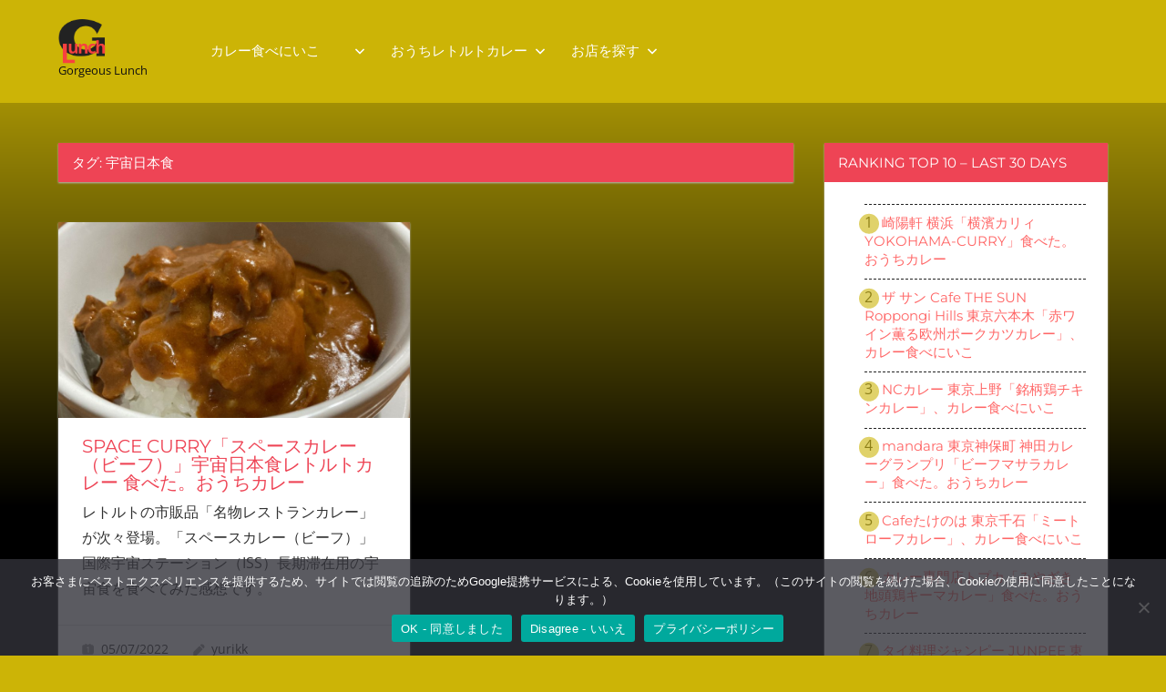

--- FILE ---
content_type: text/html; charset=UTF-8
request_url: https://go-lunch.info/tag/%E5%AE%87%E5%AE%99%E6%97%A5%E6%9C%AC%E9%A3%9F/
body_size: 27475
content:
<!DOCTYPE html>
<html lang="ja">

<head>
<meta charset="UTF-8">
<meta name="viewport" content="width=device-width, initial-scale=1">
<link rel="profile" href="https://gmpg.org/xfn/11">
<link rel="pingback" href="https://go-lunch.info/xmlrpc.php">

<title>宇宙日本食 &#8211; Gorgeous Lunch</title>
<meta name='robots' content='max-image-preview:large' />
	<style>img:is([sizes="auto" i], [sizes^="auto," i]) { contain-intrinsic-size: 3000px 1500px }</style>
	
<!-- Google Tag Manager for WordPress by gtm4wp.com -->
<script data-cfasync="false" data-pagespeed-no-defer>
	var gtm4wp_datalayer_name = "dataLayer";
	var dataLayer = dataLayer || [];
</script>
<!-- End Google Tag Manager for WordPress by gtm4wp.com --><link rel='dns-prefetch' href='//platform-api.sharethis.com' />
<link rel='dns-prefetch' href='//www.googletagmanager.com' />
<link rel='dns-prefetch' href='//pagead2.googlesyndication.com' />
<link rel="alternate" type="application/rss+xml" title="Gorgeous Lunch &raquo; フィード" href="https://go-lunch.info/feed/" />
<link rel="alternate" type="application/rss+xml" title="Gorgeous Lunch &raquo; コメントフィード" href="https://go-lunch.info/comments/feed/" />
<script type="text/javascript" id="wpp-js" src="https://go-lunch.info/wp-content/plugins/wordpress-popular-posts/assets/js/wpp.min.js?ver=7.3.6" data-sampling="1" data-sampling-rate="100" data-api-url="https://go-lunch.info/wp-json/wordpress-popular-posts" data-post-id="0" data-token="48deafa126" data-lang="0" data-debug="0"></script>
<link rel="alternate" type="application/rss+xml" title="Gorgeous Lunch &raquo; 宇宙日本食 タグのフィード" href="https://go-lunch.info/tag/%e5%ae%87%e5%ae%99%e6%97%a5%e6%9c%ac%e9%a3%9f/feed/" />
<script type="text/javascript">
/* <![CDATA[ */
window._wpemojiSettings = {"baseUrl":"https:\/\/s.w.org\/images\/core\/emoji\/15.0.3\/72x72\/","ext":".png","svgUrl":"https:\/\/s.w.org\/images\/core\/emoji\/15.0.3\/svg\/","svgExt":".svg","source":{"concatemoji":"https:\/\/go-lunch.info\/wp-includes\/js\/wp-emoji-release.min.js?ver=92022cb50627ef3da5f93b7dba420425"}};
/*! This file is auto-generated */
!function(i,n){var o,s,e;function c(e){try{var t={supportTests:e,timestamp:(new Date).valueOf()};sessionStorage.setItem(o,JSON.stringify(t))}catch(e){}}function p(e,t,n){e.clearRect(0,0,e.canvas.width,e.canvas.height),e.fillText(t,0,0);var t=new Uint32Array(e.getImageData(0,0,e.canvas.width,e.canvas.height).data),r=(e.clearRect(0,0,e.canvas.width,e.canvas.height),e.fillText(n,0,0),new Uint32Array(e.getImageData(0,0,e.canvas.width,e.canvas.height).data));return t.every(function(e,t){return e===r[t]})}function u(e,t,n){switch(t){case"flag":return n(e,"\ud83c\udff3\ufe0f\u200d\u26a7\ufe0f","\ud83c\udff3\ufe0f\u200b\u26a7\ufe0f")?!1:!n(e,"\ud83c\uddfa\ud83c\uddf3","\ud83c\uddfa\u200b\ud83c\uddf3")&&!n(e,"\ud83c\udff4\udb40\udc67\udb40\udc62\udb40\udc65\udb40\udc6e\udb40\udc67\udb40\udc7f","\ud83c\udff4\u200b\udb40\udc67\u200b\udb40\udc62\u200b\udb40\udc65\u200b\udb40\udc6e\u200b\udb40\udc67\u200b\udb40\udc7f");case"emoji":return!n(e,"\ud83d\udc26\u200d\u2b1b","\ud83d\udc26\u200b\u2b1b")}return!1}function f(e,t,n){var r="undefined"!=typeof WorkerGlobalScope&&self instanceof WorkerGlobalScope?new OffscreenCanvas(300,150):i.createElement("canvas"),a=r.getContext("2d",{willReadFrequently:!0}),o=(a.textBaseline="top",a.font="600 32px Arial",{});return e.forEach(function(e){o[e]=t(a,e,n)}),o}function t(e){var t=i.createElement("script");t.src=e,t.defer=!0,i.head.appendChild(t)}"undefined"!=typeof Promise&&(o="wpEmojiSettingsSupports",s=["flag","emoji"],n.supports={everything:!0,everythingExceptFlag:!0},e=new Promise(function(e){i.addEventListener("DOMContentLoaded",e,{once:!0})}),new Promise(function(t){var n=function(){try{var e=JSON.parse(sessionStorage.getItem(o));if("object"==typeof e&&"number"==typeof e.timestamp&&(new Date).valueOf()<e.timestamp+604800&&"object"==typeof e.supportTests)return e.supportTests}catch(e){}return null}();if(!n){if("undefined"!=typeof Worker&&"undefined"!=typeof OffscreenCanvas&&"undefined"!=typeof URL&&URL.createObjectURL&&"undefined"!=typeof Blob)try{var e="postMessage("+f.toString()+"("+[JSON.stringify(s),u.toString(),p.toString()].join(",")+"));",r=new Blob([e],{type:"text/javascript"}),a=new Worker(URL.createObjectURL(r),{name:"wpTestEmojiSupports"});return void(a.onmessage=function(e){c(n=e.data),a.terminate(),t(n)})}catch(e){}c(n=f(s,u,p))}t(n)}).then(function(e){for(var t in e)n.supports[t]=e[t],n.supports.everything=n.supports.everything&&n.supports[t],"flag"!==t&&(n.supports.everythingExceptFlag=n.supports.everythingExceptFlag&&n.supports[t]);n.supports.everythingExceptFlag=n.supports.everythingExceptFlag&&!n.supports.flag,n.DOMReady=!1,n.readyCallback=function(){n.DOMReady=!0}}).then(function(){return e}).then(function(){var e;n.supports.everything||(n.readyCallback(),(e=n.source||{}).concatemoji?t(e.concatemoji):e.wpemoji&&e.twemoji&&(t(e.twemoji),t(e.wpemoji)))}))}((window,document),window._wpemojiSettings);
/* ]]> */
</script>
<link rel='stylesheet' id='pt-cv-public-style-css' href='https://go-lunch.info/wp-content/plugins/content-views-query-and-display-post-page/public/assets/css/cv.css?ver=4.1' type='text/css' media='all' />
<link rel='stylesheet' id='napoli-theme-fonts-css' href='https://go-lunch.info/wp-content/fonts/e9840619ca4ee4d8f952718772ff6728.css?ver=20201110' type='text/css' media='all' />
<style id='wp-emoji-styles-inline-css' type='text/css'>

	img.wp-smiley, img.emoji {
		display: inline !important;
		border: none !important;
		box-shadow: none !important;
		height: 1em !important;
		width: 1em !important;
		margin: 0 0.07em !important;
		vertical-align: -0.1em !important;
		background: none !important;
		padding: 0 !important;
	}
</style>
<link rel='stylesheet' id='wp-block-library-css' href='https://go-lunch.info/wp-includes/css/dist/block-library/style.min.css?ver=92022cb50627ef3da5f93b7dba420425' type='text/css' media='all' />
<style id='classic-theme-styles-inline-css' type='text/css'>
/*! This file is auto-generated */
.wp-block-button__link{color:#fff;background-color:#32373c;border-radius:9999px;box-shadow:none;text-decoration:none;padding:calc(.667em + 2px) calc(1.333em + 2px);font-size:1.125em}.wp-block-file__button{background:#32373c;color:#fff;text-decoration:none}
</style>
<style id='global-styles-inline-css' type='text/css'>
:root{--wp--preset--aspect-ratio--square: 1;--wp--preset--aspect-ratio--4-3: 4/3;--wp--preset--aspect-ratio--3-4: 3/4;--wp--preset--aspect-ratio--3-2: 3/2;--wp--preset--aspect-ratio--2-3: 2/3;--wp--preset--aspect-ratio--16-9: 16/9;--wp--preset--aspect-ratio--9-16: 9/16;--wp--preset--color--black: #000000;--wp--preset--color--cyan-bluish-gray: #abb8c3;--wp--preset--color--white: #ffffff;--wp--preset--color--pale-pink: #f78da7;--wp--preset--color--vivid-red: #cf2e2e;--wp--preset--color--luminous-vivid-orange: #ff6900;--wp--preset--color--luminous-vivid-amber: #fcb900;--wp--preset--color--light-green-cyan: #7bdcb5;--wp--preset--color--vivid-green-cyan: #00d084;--wp--preset--color--pale-cyan-blue: #8ed1fc;--wp--preset--color--vivid-cyan-blue: #0693e3;--wp--preset--color--vivid-purple: #9b51e0;--wp--preset--color--primary: #ee4455;--wp--preset--color--secondary: #d52b3c;--wp--preset--color--tertiary: #bb1122;--wp--preset--color--accent: #4466ee;--wp--preset--color--highlight: #eee644;--wp--preset--color--light-gray: #e0e0e0;--wp--preset--color--gray: #999999;--wp--preset--color--dark-gray: #303030;--wp--preset--gradient--vivid-cyan-blue-to-vivid-purple: linear-gradient(135deg,rgba(6,147,227,1) 0%,rgb(155,81,224) 100%);--wp--preset--gradient--light-green-cyan-to-vivid-green-cyan: linear-gradient(135deg,rgb(122,220,180) 0%,rgb(0,208,130) 100%);--wp--preset--gradient--luminous-vivid-amber-to-luminous-vivid-orange: linear-gradient(135deg,rgba(252,185,0,1) 0%,rgba(255,105,0,1) 100%);--wp--preset--gradient--luminous-vivid-orange-to-vivid-red: linear-gradient(135deg,rgba(255,105,0,1) 0%,rgb(207,46,46) 100%);--wp--preset--gradient--very-light-gray-to-cyan-bluish-gray: linear-gradient(135deg,rgb(238,238,238) 0%,rgb(169,184,195) 100%);--wp--preset--gradient--cool-to-warm-spectrum: linear-gradient(135deg,rgb(74,234,220) 0%,rgb(151,120,209) 20%,rgb(207,42,186) 40%,rgb(238,44,130) 60%,rgb(251,105,98) 80%,rgb(254,248,76) 100%);--wp--preset--gradient--blush-light-purple: linear-gradient(135deg,rgb(255,206,236) 0%,rgb(152,150,240) 100%);--wp--preset--gradient--blush-bordeaux: linear-gradient(135deg,rgb(254,205,165) 0%,rgb(254,45,45) 50%,rgb(107,0,62) 100%);--wp--preset--gradient--luminous-dusk: linear-gradient(135deg,rgb(255,203,112) 0%,rgb(199,81,192) 50%,rgb(65,88,208) 100%);--wp--preset--gradient--pale-ocean: linear-gradient(135deg,rgb(255,245,203) 0%,rgb(182,227,212) 50%,rgb(51,167,181) 100%);--wp--preset--gradient--electric-grass: linear-gradient(135deg,rgb(202,248,128) 0%,rgb(113,206,126) 100%);--wp--preset--gradient--midnight: linear-gradient(135deg,rgb(2,3,129) 0%,rgb(40,116,252) 100%);--wp--preset--font-size--small: 13px;--wp--preset--font-size--medium: 20px;--wp--preset--font-size--large: 36px;--wp--preset--font-size--x-large: 42px;--wp--preset--spacing--20: 0.44rem;--wp--preset--spacing--30: 0.67rem;--wp--preset--spacing--40: 1rem;--wp--preset--spacing--50: 1.5rem;--wp--preset--spacing--60: 2.25rem;--wp--preset--spacing--70: 3.38rem;--wp--preset--spacing--80: 5.06rem;--wp--preset--shadow--natural: 6px 6px 9px rgba(0, 0, 0, 0.2);--wp--preset--shadow--deep: 12px 12px 50px rgba(0, 0, 0, 0.4);--wp--preset--shadow--sharp: 6px 6px 0px rgba(0, 0, 0, 0.2);--wp--preset--shadow--outlined: 6px 6px 0px -3px rgba(255, 255, 255, 1), 6px 6px rgba(0, 0, 0, 1);--wp--preset--shadow--crisp: 6px 6px 0px rgba(0, 0, 0, 1);}:where(.is-layout-flex){gap: 0.5em;}:where(.is-layout-grid){gap: 0.5em;}body .is-layout-flex{display: flex;}.is-layout-flex{flex-wrap: wrap;align-items: center;}.is-layout-flex > :is(*, div){margin: 0;}body .is-layout-grid{display: grid;}.is-layout-grid > :is(*, div){margin: 0;}:where(.wp-block-columns.is-layout-flex){gap: 2em;}:where(.wp-block-columns.is-layout-grid){gap: 2em;}:where(.wp-block-post-template.is-layout-flex){gap: 1.25em;}:where(.wp-block-post-template.is-layout-grid){gap: 1.25em;}.has-black-color{color: var(--wp--preset--color--black) !important;}.has-cyan-bluish-gray-color{color: var(--wp--preset--color--cyan-bluish-gray) !important;}.has-white-color{color: var(--wp--preset--color--white) !important;}.has-pale-pink-color{color: var(--wp--preset--color--pale-pink) !important;}.has-vivid-red-color{color: var(--wp--preset--color--vivid-red) !important;}.has-luminous-vivid-orange-color{color: var(--wp--preset--color--luminous-vivid-orange) !important;}.has-luminous-vivid-amber-color{color: var(--wp--preset--color--luminous-vivid-amber) !important;}.has-light-green-cyan-color{color: var(--wp--preset--color--light-green-cyan) !important;}.has-vivid-green-cyan-color{color: var(--wp--preset--color--vivid-green-cyan) !important;}.has-pale-cyan-blue-color{color: var(--wp--preset--color--pale-cyan-blue) !important;}.has-vivid-cyan-blue-color{color: var(--wp--preset--color--vivid-cyan-blue) !important;}.has-vivid-purple-color{color: var(--wp--preset--color--vivid-purple) !important;}.has-black-background-color{background-color: var(--wp--preset--color--black) !important;}.has-cyan-bluish-gray-background-color{background-color: var(--wp--preset--color--cyan-bluish-gray) !important;}.has-white-background-color{background-color: var(--wp--preset--color--white) !important;}.has-pale-pink-background-color{background-color: var(--wp--preset--color--pale-pink) !important;}.has-vivid-red-background-color{background-color: var(--wp--preset--color--vivid-red) !important;}.has-luminous-vivid-orange-background-color{background-color: var(--wp--preset--color--luminous-vivid-orange) !important;}.has-luminous-vivid-amber-background-color{background-color: var(--wp--preset--color--luminous-vivid-amber) !important;}.has-light-green-cyan-background-color{background-color: var(--wp--preset--color--light-green-cyan) !important;}.has-vivid-green-cyan-background-color{background-color: var(--wp--preset--color--vivid-green-cyan) !important;}.has-pale-cyan-blue-background-color{background-color: var(--wp--preset--color--pale-cyan-blue) !important;}.has-vivid-cyan-blue-background-color{background-color: var(--wp--preset--color--vivid-cyan-blue) !important;}.has-vivid-purple-background-color{background-color: var(--wp--preset--color--vivid-purple) !important;}.has-black-border-color{border-color: var(--wp--preset--color--black) !important;}.has-cyan-bluish-gray-border-color{border-color: var(--wp--preset--color--cyan-bluish-gray) !important;}.has-white-border-color{border-color: var(--wp--preset--color--white) !important;}.has-pale-pink-border-color{border-color: var(--wp--preset--color--pale-pink) !important;}.has-vivid-red-border-color{border-color: var(--wp--preset--color--vivid-red) !important;}.has-luminous-vivid-orange-border-color{border-color: var(--wp--preset--color--luminous-vivid-orange) !important;}.has-luminous-vivid-amber-border-color{border-color: var(--wp--preset--color--luminous-vivid-amber) !important;}.has-light-green-cyan-border-color{border-color: var(--wp--preset--color--light-green-cyan) !important;}.has-vivid-green-cyan-border-color{border-color: var(--wp--preset--color--vivid-green-cyan) !important;}.has-pale-cyan-blue-border-color{border-color: var(--wp--preset--color--pale-cyan-blue) !important;}.has-vivid-cyan-blue-border-color{border-color: var(--wp--preset--color--vivid-cyan-blue) !important;}.has-vivid-purple-border-color{border-color: var(--wp--preset--color--vivid-purple) !important;}.has-vivid-cyan-blue-to-vivid-purple-gradient-background{background: var(--wp--preset--gradient--vivid-cyan-blue-to-vivid-purple) !important;}.has-light-green-cyan-to-vivid-green-cyan-gradient-background{background: var(--wp--preset--gradient--light-green-cyan-to-vivid-green-cyan) !important;}.has-luminous-vivid-amber-to-luminous-vivid-orange-gradient-background{background: var(--wp--preset--gradient--luminous-vivid-amber-to-luminous-vivid-orange) !important;}.has-luminous-vivid-orange-to-vivid-red-gradient-background{background: var(--wp--preset--gradient--luminous-vivid-orange-to-vivid-red) !important;}.has-very-light-gray-to-cyan-bluish-gray-gradient-background{background: var(--wp--preset--gradient--very-light-gray-to-cyan-bluish-gray) !important;}.has-cool-to-warm-spectrum-gradient-background{background: var(--wp--preset--gradient--cool-to-warm-spectrum) !important;}.has-blush-light-purple-gradient-background{background: var(--wp--preset--gradient--blush-light-purple) !important;}.has-blush-bordeaux-gradient-background{background: var(--wp--preset--gradient--blush-bordeaux) !important;}.has-luminous-dusk-gradient-background{background: var(--wp--preset--gradient--luminous-dusk) !important;}.has-pale-ocean-gradient-background{background: var(--wp--preset--gradient--pale-ocean) !important;}.has-electric-grass-gradient-background{background: var(--wp--preset--gradient--electric-grass) !important;}.has-midnight-gradient-background{background: var(--wp--preset--gradient--midnight) !important;}.has-small-font-size{font-size: var(--wp--preset--font-size--small) !important;}.has-medium-font-size{font-size: var(--wp--preset--font-size--medium) !important;}.has-large-font-size{font-size: var(--wp--preset--font-size--large) !important;}.has-x-large-font-size{font-size: var(--wp--preset--font-size--x-large) !important;}
:where(.wp-block-post-template.is-layout-flex){gap: 1.25em;}:where(.wp-block-post-template.is-layout-grid){gap: 1.25em;}
:where(.wp-block-columns.is-layout-flex){gap: 2em;}:where(.wp-block-columns.is-layout-grid){gap: 2em;}
:root :where(.wp-block-pullquote){font-size: 1.5em;line-height: 1.6;}
</style>
<link rel='stylesheet' id='amazonpolly-css' href='https://go-lunch.info/wp-content/plugins/amazon-polly/public/css/amazonpolly-public.css?ver=1.0.0' type='text/css' media='all' />
<link rel='stylesheet' id='contact-form-7-css' href='https://go-lunch.info/wp-content/plugins/contact-form-7/includes/css/styles.css?ver=6.1.4' type='text/css' media='all' />
<link rel='stylesheet' id='cookie-notice-front-css' href='https://go-lunch.info/wp-content/plugins/cookie-notice/css/front.min.css?ver=2.5.7' type='text/css' media='all' />
<link rel='stylesheet' id='ts_fab_css-css' href='https://go-lunch.info/wp-content/plugins/fancier-author-box/css/ts-fab.min.css?ver=1.4' type='text/css' media='all' />
<link rel='stylesheet' id='rfwbs-front-style-css' href='https://go-lunch.info/wp-content/plugins/responsive-full-width-background-slider/css/rfwbs_slider.css?ver=92022cb50627ef3da5f93b7dba420425' type='text/css' media='all' />
<link rel='stylesheet' id='wordpress-popular-posts-css-css' href='https://go-lunch.info/wp-content/plugins/wordpress-popular-posts/assets/css/wpp.css?ver=7.3.6' type='text/css' media='all' />
<link rel='stylesheet' id='napoli-stylesheet-css' href='https://go-lunch.info/wp-content/themes/napoli/style.css?ver=2.3.1' type='text/css' media='all' />
<style id='napoli-stylesheet-inline-css' type='text/css'>
.site-title { position: absolute; clip: rect(1px, 1px, 1px, 1px); width: 1px; height: 1px; overflow: hidden; }
</style>
<link rel='stylesheet' id='napoli-safari-flexbox-fixes-css' href='https://go-lunch.info/wp-content/themes/napoli/assets/css/safari-flexbox-fixes.css?ver=20200420' type='text/css' media='all' />
<script type="text/javascript" src="https://go-lunch.info/wp-includes/js/jquery/jquery.min.js?ver=3.7.1" id="jquery-core-js"></script>
<script type="text/javascript" src="https://go-lunch.info/wp-includes/js/jquery/jquery-migrate.min.js?ver=3.4.1" id="jquery-migrate-js"></script>
<script type="text/javascript" src="https://go-lunch.info/wp-content/plugins/amazon-polly/public/js/amazonpolly-public.js?ver=1.0.0" id="amazonpolly-js"></script>
<script type="text/javascript" id="cookie-notice-front-js-before">
/* <![CDATA[ */
var cnArgs = {"ajaxUrl":"https:\/\/go-lunch.info\/wp-admin\/admin-ajax.php","nonce":"e6403f82cc","hideEffect":"fade","position":"bottom","onScroll":true,"onScrollOffset":90,"onClick":false,"cookieName":"cookie_notice_accepted","cookieTime":7862400,"cookieTimeRejected":7862400,"globalCookie":false,"redirection":false,"cache":false,"revokeCookies":true,"revokeCookiesOpt":"manual"};
/* ]]> */
</script>
<script type="text/javascript" src="https://go-lunch.info/wp-content/plugins/cookie-notice/js/front.min.js?ver=2.5.7" id="cookie-notice-front-js"></script>
<script type="text/javascript" src="https://go-lunch.info/wp-content/plugins/fancier-author-box/js/ts-fab.min.js?ver=1.4" id="ts_fab_js-js"></script>
<script type="text/javascript" src="//platform-api.sharethis.com/js/sharethis.js?ver=8.5.3#property=653cf1978dc25e0019b24f62&amp;product=gdpr-compliance-tool-v2&amp;source=simple-share-buttons-adder-wordpress" id="simple-share-buttons-adder-mu-js"></script>
<!--[if lt IE 9]>
<script type="text/javascript" src="https://go-lunch.info/wp-content/themes/napoli/assets/js/html5shiv.min.js?ver=3.7.3" id="html5shiv-js"></script>
<![endif]-->
<script type="text/javascript" src="https://go-lunch.info/wp-content/themes/napoli/assets/js/svgxuse.min.js?ver=1.2.6" id="svgxuse-js"></script>
<script type="text/javascript" src="https://go-lunch.info/wp-content/themes/napoli/assets/js/jquery.flexslider-min.js?ver=2.6.0" id="jquery-flexslider-js"></script>
<script type="text/javascript" id="napoli-slider-js-extra">
/* <![CDATA[ */
var napoli_slider_params = {"animation":"slide","speed":"7000"};
/* ]]> */
</script>
<script type="text/javascript" src="https://go-lunch.info/wp-content/themes/napoli/assets/js/slider.js?ver=20170421" id="napoli-slider-js"></script>

<!-- Site Kit によって追加された Google タグ（gtag.js）スニペット -->
<!-- Google アナリティクス スニペット (Site Kit が追加) -->
<script type="text/javascript" src="https://www.googletagmanager.com/gtag/js?id=GT-TB64LG4" id="google_gtagjs-js" async></script>
<script type="text/javascript" id="google_gtagjs-js-after">
/* <![CDATA[ */
window.dataLayer = window.dataLayer || [];function gtag(){dataLayer.push(arguments);}
gtag("set","linker",{"domains":["go-lunch.info"]});
gtag("js", new Date());
gtag("set", "developer_id.dZTNiMT", true);
gtag("config", "GT-TB64LG4");
/* ]]> */
</script>
<link rel="https://api.w.org/" href="https://go-lunch.info/wp-json/" /><link rel="alternate" title="JSON" type="application/json" href="https://go-lunch.info/wp-json/wp/v2/tags/605" /><link rel="EditURI" type="application/rsd+xml" title="RSD" href="https://go-lunch.info/xmlrpc.php?rsd" />
<!-- start Simple Custom CSS and JS -->
<style type="text/css">
/* 27 October, 2023 */ 
body {
	background-color: #ccb406; 
}

#page {
   background: linear-gradient(to top, black 80%, #ccb406); 
}

　header.site-header {
	background: #ccb406;
}

#masthead {
	background-color: #ccb406; 
/*	background-image:  url(../wp-content/uploads/2023/10/bat.png);
	background-repeat:  repeat; */
} 

a,
a:link {
	color: #20d5c4;
}

a:visited {
	color: #6666bf;
}

img.custom-logo {
	width: 53px;
	height: auto;
}

p.site-description {
	color: #111111;
}

header.entry-header h1 {
	font-size: 17px;
	line-height: 20px;
	color:#ccb406;
	padding-bottom: 1em;
	border: none;
	box-shadow: none;
}

header.entry-header h2.entry-title {
	font-size: 17px;
	line-height: 20px;
	color:#ccb406;
	border: none;
} 

article.post-2.page.type-page.status-publish.hentry {
	background-color: #010101;
   box-shadow: none;
}

.post-wrapper.post-wrapper {
	padding-top: 10px;
}

#content.site-content.container.clearfix {
	margin-top:10px;
	width: 99vw;
	height: auto;
}

ul.menu-global-navi {
	margin: 1em 0 0;
}

ul.wp-block-latest-posts.wp-block-latest-posts__list li {
	text-align: left;
	display: inline-block;
}

ul.sub-menu {
	padding: 0;
}

ul.menu li.current-menu-item {
	padding: 0;
}

.page-header, .archive-title {
	background: #ccb406;
}

.widget-wrap .widget-header {
/*	background: #444444; */
}

#primary-menu .menu-item {
	background-color: #ccb406;
}

#primary-menu .menu-item  a:hover {
	color: #ff6666;
}

#primary-menu .menu-item  a:visited {
	color: #7c1703;
}

.footer-wrap {
	background-color: #ccb406;
}

section#primary {
	margin-top: 0px;
}

section#secondary .widget-wrap {
	padding-top: 0px;
	padding-bottom: 0.5em;
}

section#secondary .widget-wrap .widget-magazine-posts-content.magazine-grid-two-columns .magazine-grid.google-auto-placed {
	padding-bottom: 0px;
	padding-top: 0px;
	padding-left: 0.3em;
	padding-right: 0.3em;
	margin-bottom: 1.3em;
}

section#secondary .widget-wrap   .widget-magazine-posts-content .magazine-grid-two-columns.magazine-grid .post-content header.entry-header h2.entry-title a {
	font-size: 8px;
}

.post-content header.entry-header  .entry-meta {
	display:  none;
}

.widget-wrap .popular-posts h2 {
	margin: -2rem -2.9em 0.25em -2.9em;
	clear: both;
	background-color: #ee4455;
	display: block;
	padding: 0.5em 1em;
	color: #ffffff;
	text-decoration: none;
	font-size: 17px;
	font-family: "Montserrat", arial, helvetica, sans-serif;
	font-family: var(--title-font);
	font-weight: normal;
	font-weight: var(--title-font-weight);
	text-transform: none;
	text-transform: var(--title-text-transform);
	line-height: var(--text-line-height);
	text-align: left;
}

ol.sga-ranking li.sga-ranking-list a {
	font: 15px "Montserrat", arial, helvetica, sans-serif;
	color: #ff6666;
 }

ol.sga-ranking li.sga-ranking-list a:hover {
	font: 15px "Montserrat", arial, helvetica, sans-serif;
	color: #444444;
 }

ol.sga-ranking li.sga-ranking-list {
	border-top: 1px #222222 dashed;
	padding: 0.6em 0.1em 0.7em 0;
  line-height: 0.6em;
  position: relative;
 }

ol.sga-ranking {
  list-style-type: none;
  counter-reset: number;
	font-stretch: ultra-expanded;
}

li.sga-ranking-list::before {
  content: counter(number);
  counter-increment: number;
	padding-right: 0.6em;
}

li.sga-ranking-list::after {
  content: '';
  
  position: absolute;
  display: block;
  top: 1.3em;
  left: -0.4em;
  transform: translateY(-50%);

  width: 1.4em;
  height: 1.4em;
  border-radius: 50%;
	background: #ccb406;
	opacity: 0.6;
}

.yarpp-thumbnails-horizontal a.yarpp-thumbnail span.yarpp-thumbnail-title {
	font: 13.5px "Montserrat", arial, helvetica, sans-serif;
	color: #ff6666;
	line-height: 18px;
}

.yarpp-thumbnails-horizontal  img.attachment-napoli-thumbnail-small {
	padding: 3px 6px 6px 3px;
}

.yarpp h6 {
	font-size: 17px;
	font: "Montserrat", arial, helvetica, sans-serif; 	color: #ccb406;
	font-weight:bold;
}

.yarpp ul {
	margin-top:0;
}

.yarpp ul li {
	border-bottom: 1px #222222 dashed;
	text-align: left;
	list-style-type:none;	
}

.yarpp ul li a {
	font: 13.5px "Montserrat", arial, helvetica, sans-serif;
	color: #ff6666;
	line-height: 18px;
	padding-left:0.4em;
	padding: 3px 6px 6px 3px;
}

.yarpp ul li a:hover {
		font: 13.5px "Montserrat", arial, helvetica, sans-serif;
	color: #444444;
	line-height: 18px;
	padding-left:0.4em;
}

.yarpp ul li a abbr {
font: 7px;
}

.ts-fab-header h4 a {
	font: 15px "Montserrat", arial, helvetica, sans-serif;
	color: #ff6666;
	line-height: 18px;
}

.ts-fab-header h4 a:hover {
	font: 15px "Montserrat", arial, helvetica, sans-serif;
	color: #666666;
	line-height: 18px;
}

.ts-fab-header h4 {
	font: 15px "Montserrat", arial, helvetica, sans-serif;
	color: #666666;
	line-height: 18px;	
}

.ts-fab-content {
	font: 13.5px "Montserrat", arial, helvetica, sans-serif;
	color: #666666;
	line-height: 18px;
}

ul.ts-fab-latest li a {
	font: 13.5px "Montserrat", arial, helvetica, sans-serif;
	color: #ff6666;
	line-height: 18px;	
}

ul.ts-fab-latest li a:hover {
	font: 13.5px "Montserrat", arial, helvetica, sans-serif;
	color: #666666;
	line-height: 18px;	
}


.search-form, .search-field {
	width: auto;	
}

article.post a img.attachment-napoli-thumbnail-medium.size-napoli-thumbnail-medium.wp-post-image {
  width: 128px;
  height: 68px; 
	float: left;
	padding-left: 20px;
}

@media screen and (max-width:960px) {
	
img.custom-logo {
	width: 53px;
	height: auto;
}

.post-wrapper.post-wrapper {
	padding-top: 10px;
}
	
#page.hfeed.site {
	background-size: auto;
	}
	
#post-2.post-2.page.type-page.status-publish.hentry {
	margin-top: 0;
}
	
.site-content {
	padding-top:10px;
	margin-top:10px;
}
	
.page-title {
	margin-top:10px;
	padding-top:10px;
	}	

	
ul li.menu-item-74 {
	background-color: #a51ed7;
}

ul li {
	color: #222222;
	margin: 10px 0;
	display: block;
	font-size: 15px;
  border-bottom: 1px #222222 dashed;
}

.menu li > a:hover {
  text-decoration: none;
}	
	
.primary-navigation {
	padding: 0;
	margin: 0;
}

.menu li.current-menu-item, .menu li.menu-item.menu-item-type-post_type.menu-item-object-post.current-menu-item.menu-item-has-children > a {
  text-decoration: none;
	border: none;
	background-color: #ccb406;
}


.sub-menu li.menu-item.menu-item-type-post_type.menu-item-object-page, .sub-menu li.menu-item.menu-item-type-post_type.menu-item-object-post > a  {
	font-size: 15px;
	height: auto;	
  text-decoration: none;
	border: none;
	background-color: #ccb406;
	display: block;
	}

h2.entry-title > a {
	text-align: left;
	font-size: 17px;
	}

section#secondary div.magazine-grid-two-columns div.post-column {
  width: auto;
}

ul.wpp-list li {
    position: relative;
    list-style: none;
}

ul.wpp-list li a.wpp-post-title {
    display: block;
    font-size: 17px;
	  line-height: 20px;
	  color:#ff6666;
	 padding: 0.25em 0;
}

ul.wpp-list li a.wpp-post-title:hover {
	  color:#666666;
}

.yarpp ul li {
	border-bottom: 1px #222222 dashed;
	text-align: left;
	list-style-type:none;
  }


}



@media screen and (max-width:480px) {


.post-wrapper.post-wrapper {
	padding-top: 10px;
}
	
.site-content {
	padding-top:10px;
	margin-top:10px;
  }
	
.page-title {
	margin-top:10px;
	padding-top:10px;
	}

	
#page.hfeed.site {
	background-size: 260px;
	}
	
#post-2.post-2.page.type-page.status-publish.hentry {
	margin-top: 0.5em;
}	
	
img.custom-logo {
	width: 56px;
	height: auto;
}

.main-navigation ul.menu li {
	margin: 0 0;
	text-align: center;
	width: auto;
	background-color: #ccb406;
	border: none;
}
	
.menu li > a {
	margin: 0;
	text-align: center;
	display: block;	
	border-bottom: 1px #222222 dashed;
}

.menu li:last-child,
li.menu-item.menu-item-type-post_type.menu-item-object-page > a {
	margin: 0;
	text-align: center;
	display: block;
	border: none;
	border-bottom: 1px #222222 dashed;
	}

li.menu-item.menu-item-type-post_type.menu-item-object-post.current-menu-item.menu-item-has-children > a {
	margin: 0;
	text-align: center;
	display: block;
	border: none;
	border-bottom: 1px #222222 dashed;
	text-decoration: none;
	color: #000000;
}

li.menu-item.current-menu-item, li.menu-item.menu-item-type-post_type.menu-item-object-post.current-menu-item > a {
	margin: 0;
	text-align: center;
	display: block;
	border-bottom: 1px #222222 dashed;
	text-decoration: none;
	color: #000000;
}
	
li.menu-item.menu-item-object-post > a {
	margin: 0;
	text-align: center;
	display: block;
	border-bottom: 1px #222222 dashed;
	text-decoration: none;
}

li.menu-item.menu-item-type-post_type.menu-item-object-page > a, a:link {
	margin: 0;
	text-align: center;
	display: block;
	border-bottom: 1px #222222 dashed;
	text-decoration: none;
	color: #773232;
}

li.menu-item.menu-item-type-post_type.menu-item-object-page > a:hover {
	color: #555555;
	border-bottom: 1px #222222 dashed;	
}	

ul.wp-block-latest-posts.wp-block-latest-posts__list li {
	text-align: center;
	display: block;
}

.widget-header ul li, header.entry-header h2.entry-title {
	font-size: 15px;
	line-height: 20px;
	color:#35a605;
}	

.sub-menu li.menu-item.menu-item-type-post_type.menu-item-object-page, li.menu-item.menu-item-type-custom.menu-item-object-custom  > a, a:link {
	margin: 0 auto;
	text-align: center;
	height: auto;
	display: block;
	font-size: 15px;
	line-height: auto;
  text-decoration: none;
	border: none;
}

.sub-menu li.menu-item.menu-item-type-post_type.menu-item-object-post.current-menu-item, 
.sub-menu li.menu-item.menu-item-type-custom.menu-item-object-custom.current-menu-item,
.sub-menu li.menu-item.menu-item-type-post_type.menu-item-object-post.current-menu-item,
.sub-menu li.menu-item.menu-item-type-post_type.menu-item-object-post.current-menu-item, 
.sub-menu li.menu-item.menu-item-type-post_type.menu-item-object-page.current-menu-item.page_item.page-item-16.current_page_item.menu-item-32,
.sub-menu li.menu-item.menu-item-type-post_type.menu-item-object-post.current-menu-item > a, a:link {
	margin: auto;
	text-align: center;
	height: auto;
	display: block;
	font-size: 15px;
	line-height: auto;
	color: #e86a49;
  text-decoration: none; 
}

.sub-menu li.menu-item.menu-item-type-post_type.menu-item-object-page.current-menu-item.page_item.page-item-16.current_page_item.menu-item-32 > a, a:link {
	margin: auto;
	text-align: center;
	height: auto;
	display: block;
	font-size: 15px;
	line-height: auto;
	color: #e86a49;
  text-decoration: none; 
}

.sub-menu li.menu-item.menu-item-type-post_type.menu-item-object-post > a, a:link {
	margin: auto;
	text-align: center;
	height: auto;
	display: inline-block;
	font-size: 15px;
	line-height: auto;
	color: #773232;
  text-decoration: none;
}

.sub-menu li.menu-item.menu-item-type-post_type.menu-item-object-post > a:hover {
	color: #555555;
}	

ul.sub-menu {
	padding: 0;
}

ol.sga-ranking li.sga-ranking-list a {
	font: 15px "Montserrat", arial, helvetica, sans-serif;
	color: #ff6666;
	text-align: left;
	padding-left: 1.2em;
 }

ol.sga-ranking li.sga-ranking-list {
	border-top: 1px #222222 dashed;
	padding: 1em 0 0.2em 0;
  line-height: 0.2em;
  position: relative;
 }

.yarpp ul li {
	border-bottom: 1px #222222 dashed;
	text-align: left;
	list-style-type:none;
	padding-top: 0.5em;
  }
		
}
</style>
<!-- end Simple Custom CSS and JS -->
	<style>
	.ts-fab-list li a { background-color: #dddddd; border: 1px solid #ffffff; color: #666666; }
	.ts-fab-list li.active a { background-color: #ff6666; border: 1px solid #ffffff; color: #ffffff; }
	.ts-fab-tab { background-color: #ffffff; border: 2px solid #ffffff; color: #666666; }
	</style>
	<meta name="generator" content="Site Kit by Google 1.170.0" />
<!-- Google Tag Manager for WordPress by gtm4wp.com -->
<!-- GTM Container placement set to footer -->
<script data-cfasync="false" data-pagespeed-no-defer>
	var dataLayer_content = {"pagePostType":"post","pagePostType2":"tag-post"};
	dataLayer.push( dataLayer_content );
</script>
<script data-cfasync="false" data-pagespeed-no-defer>
(function(w,d,s,l,i){w[l]=w[l]||[];w[l].push({'gtm.start':
new Date().getTime(),event:'gtm.js'});var f=d.getElementsByTagName(s)[0],
j=d.createElement(s),dl=l!='dataLayer'?'&l='+l:'';j.async=true;j.src=
'//www.googletagmanager.com/gtm.js?id='+i+dl;f.parentNode.insertBefore(j,f);
})(window,document,'script','dataLayer','GTM-NGSBVRC');
</script>
<!-- End Google Tag Manager for WordPress by gtm4wp.com -->            <style id="wpp-loading-animation-styles">@-webkit-keyframes bgslide{from{background-position-x:0}to{background-position-x:-200%}}@keyframes bgslide{from{background-position-x:0}to{background-position-x:-200%}}.wpp-widget-block-placeholder,.wpp-shortcode-placeholder{margin:0 auto;width:60px;height:3px;background:#dd3737;background:linear-gradient(90deg,#dd3737 0%,#571313 10%,#dd3737 100%);background-size:200% auto;border-radius:3px;-webkit-animation:bgslide 1s infinite linear;animation:bgslide 1s infinite linear}</style>
            
<!-- Site Kit が追加した Google AdSense メタタグ -->
<meta name="google-adsense-platform-account" content="ca-host-pub-2644536267352236">
<meta name="google-adsense-platform-domain" content="sitekit.withgoogle.com">
<!-- Site Kit が追加した End Google AdSense メタタグ -->
<style type="text/css" id="custom-background-css">
body.custom-background { background-color: #ccb406; }
</style>
	
<!-- Google AdSense スニペット (Site Kit が追加) -->
<script type="text/javascript" async="async" src="https://pagead2.googlesyndication.com/pagead/js/adsbygoogle.js?client=ca-pub-2568229720980113&amp;host=ca-host-pub-2644536267352236" crossorigin="anonymous"></script>

<!-- (ここまで) Google AdSense スニペット (Site Kit が追加) -->
<style type="text/css">.saboxplugin-wrap{-webkit-box-sizing:border-box;-moz-box-sizing:border-box;-ms-box-sizing:border-box;box-sizing:border-box;border:1px solid #eee;width:100%;clear:both;display:block;overflow:hidden;word-wrap:break-word;position:relative}.saboxplugin-wrap .saboxplugin-gravatar{float:left;padding:0 20px 20px 20px}.saboxplugin-wrap .saboxplugin-gravatar img{max-width:100px;height:auto;border-radius:0;}.saboxplugin-wrap .saboxplugin-authorname{font-size:18px;line-height:1;margin:20px 0 0 20px;display:block}.saboxplugin-wrap .saboxplugin-authorname a{text-decoration:none}.saboxplugin-wrap .saboxplugin-authorname a:focus{outline:0}.saboxplugin-wrap .saboxplugin-desc{display:block;margin:5px 20px}.saboxplugin-wrap .saboxplugin-desc a{text-decoration:underline}.saboxplugin-wrap .saboxplugin-desc p{margin:5px 0 12px}.saboxplugin-wrap .saboxplugin-web{margin:0 20px 15px;text-align:left}.saboxplugin-wrap .sab-web-position{text-align:right}.saboxplugin-wrap .saboxplugin-web a{color:#ccc;text-decoration:none}.saboxplugin-wrap .saboxplugin-socials{position:relative;display:block;background:#fcfcfc;padding:5px;border-top:1px solid #eee}.saboxplugin-wrap .saboxplugin-socials a svg{width:20px;height:20px}.saboxplugin-wrap .saboxplugin-socials a svg .st2{fill:#fff; transform-origin:center center;}.saboxplugin-wrap .saboxplugin-socials a svg .st1{fill:rgba(0,0,0,.3)}.saboxplugin-wrap .saboxplugin-socials a:hover{opacity:.8;-webkit-transition:opacity .4s;-moz-transition:opacity .4s;-o-transition:opacity .4s;transition:opacity .4s;box-shadow:none!important;-webkit-box-shadow:none!important}.saboxplugin-wrap .saboxplugin-socials .saboxplugin-icon-color{box-shadow:none;padding:0;border:0;-webkit-transition:opacity .4s;-moz-transition:opacity .4s;-o-transition:opacity .4s;transition:opacity .4s;display:inline-block;color:#fff;font-size:0;text-decoration:inherit;margin:5px;-webkit-border-radius:0;-moz-border-radius:0;-ms-border-radius:0;-o-border-radius:0;border-radius:0;overflow:hidden}.saboxplugin-wrap .saboxplugin-socials .saboxplugin-icon-grey{text-decoration:inherit;box-shadow:none;position:relative;display:-moz-inline-stack;display:inline-block;vertical-align:middle;zoom:1;margin:10px 5px;color:#444;fill:#444}.clearfix:after,.clearfix:before{content:' ';display:table;line-height:0;clear:both}.ie7 .clearfix{zoom:1}.saboxplugin-socials.sabox-colored .saboxplugin-icon-color .sab-twitch{border-color:#38245c}.saboxplugin-socials.sabox-colored .saboxplugin-icon-color .sab-behance{border-color:#003eb0}.saboxplugin-socials.sabox-colored .saboxplugin-icon-color .sab-deviantart{border-color:#036824}.saboxplugin-socials.sabox-colored .saboxplugin-icon-color .sab-digg{border-color:#00327c}.saboxplugin-socials.sabox-colored .saboxplugin-icon-color .sab-dribbble{border-color:#ba1655}.saboxplugin-socials.sabox-colored .saboxplugin-icon-color .sab-facebook{border-color:#1e2e4f}.saboxplugin-socials.sabox-colored .saboxplugin-icon-color .sab-flickr{border-color:#003576}.saboxplugin-socials.sabox-colored .saboxplugin-icon-color .sab-github{border-color:#264874}.saboxplugin-socials.sabox-colored .saboxplugin-icon-color .sab-google{border-color:#0b51c5}.saboxplugin-socials.sabox-colored .saboxplugin-icon-color .sab-html5{border-color:#902e13}.saboxplugin-socials.sabox-colored .saboxplugin-icon-color .sab-instagram{border-color:#1630aa}.saboxplugin-socials.sabox-colored .saboxplugin-icon-color .sab-linkedin{border-color:#00344f}.saboxplugin-socials.sabox-colored .saboxplugin-icon-color .sab-pinterest{border-color:#5b040e}.saboxplugin-socials.sabox-colored .saboxplugin-icon-color .sab-reddit{border-color:#992900}.saboxplugin-socials.sabox-colored .saboxplugin-icon-color .sab-rss{border-color:#a43b0a}.saboxplugin-socials.sabox-colored .saboxplugin-icon-color .sab-sharethis{border-color:#5d8420}.saboxplugin-socials.sabox-colored .saboxplugin-icon-color .sab-soundcloud{border-color:#995200}.saboxplugin-socials.sabox-colored .saboxplugin-icon-color .sab-spotify{border-color:#0f612c}.saboxplugin-socials.sabox-colored .saboxplugin-icon-color .sab-stackoverflow{border-color:#a95009}.saboxplugin-socials.sabox-colored .saboxplugin-icon-color .sab-steam{border-color:#006388}.saboxplugin-socials.sabox-colored .saboxplugin-icon-color .sab-user_email{border-color:#b84e05}.saboxplugin-socials.sabox-colored .saboxplugin-icon-color .sab-tumblr{border-color:#10151b}.saboxplugin-socials.sabox-colored .saboxplugin-icon-color .sab-twitter{border-color:#0967a0}.saboxplugin-socials.sabox-colored .saboxplugin-icon-color .sab-vimeo{border-color:#0d7091}.saboxplugin-socials.sabox-colored .saboxplugin-icon-color .sab-windows{border-color:#003f71}.saboxplugin-socials.sabox-colored .saboxplugin-icon-color .sab-whatsapp{border-color:#003f71}.saboxplugin-socials.sabox-colored .saboxplugin-icon-color .sab-wordpress{border-color:#0f3647}.saboxplugin-socials.sabox-colored .saboxplugin-icon-color .sab-yahoo{border-color:#14002d}.saboxplugin-socials.sabox-colored .saboxplugin-icon-color .sab-youtube{border-color:#900}.saboxplugin-socials.sabox-colored .saboxplugin-icon-color .sab-xing{border-color:#000202}.saboxplugin-socials.sabox-colored .saboxplugin-icon-color .sab-mixcloud{border-color:#2475a0}.saboxplugin-socials.sabox-colored .saboxplugin-icon-color .sab-vk{border-color:#243549}.saboxplugin-socials.sabox-colored .saboxplugin-icon-color .sab-medium{border-color:#00452c}.saboxplugin-socials.sabox-colored .saboxplugin-icon-color .sab-quora{border-color:#420e00}.saboxplugin-socials.sabox-colored .saboxplugin-icon-color .sab-meetup{border-color:#9b181c}.saboxplugin-socials.sabox-colored .saboxplugin-icon-color .sab-goodreads{border-color:#000}.saboxplugin-socials.sabox-colored .saboxplugin-icon-color .sab-snapchat{border-color:#999700}.saboxplugin-socials.sabox-colored .saboxplugin-icon-color .sab-500px{border-color:#00557f}.saboxplugin-socials.sabox-colored .saboxplugin-icon-color .sab-mastodont{border-color:#185886}.sabox-plus-item{margin-bottom:20px}@media screen and (max-width:480px){.saboxplugin-wrap{text-align:center}.saboxplugin-wrap .saboxplugin-gravatar{float:none;padding:20px 0;text-align:center;margin:0 auto;display:block}.saboxplugin-wrap .saboxplugin-gravatar img{float:none;display:inline-block;display:-moz-inline-stack;vertical-align:middle;zoom:1}.saboxplugin-wrap .saboxplugin-desc{margin:0 10px 20px;text-align:center}.saboxplugin-wrap .saboxplugin-authorname{text-align:center;margin:10px 0 20px}}body .saboxplugin-authorname a,body .saboxplugin-authorname a:hover{box-shadow:none;-webkit-box-shadow:none}a.sab-profile-edit{font-size:16px!important;line-height:1!important}.sab-edit-settings a,a.sab-profile-edit{color:#0073aa!important;box-shadow:none!important;-webkit-box-shadow:none!important}.sab-edit-settings{margin-right:15px;position:absolute;right:0;z-index:2;bottom:10px;line-height:20px}.sab-edit-settings i{margin-left:5px}.saboxplugin-socials{line-height:1!important}.rtl .saboxplugin-wrap .saboxplugin-gravatar{float:right}.rtl .saboxplugin-wrap .saboxplugin-authorname{display:flex;align-items:center}.rtl .saboxplugin-wrap .saboxplugin-authorname .sab-profile-edit{margin-right:10px}.rtl .sab-edit-settings{right:auto;left:0}img.sab-custom-avatar{max-width:75px;}.saboxplugin-wrap .saboxplugin-authorname a,.saboxplugin-wrap .saboxplugin-authorname span {color:#444444;}.saboxplugin-wrap {margin-top:0px; margin-bottom:0px; padding: 0px 0px }.saboxplugin-wrap .saboxplugin-authorname {font-size:15px; line-height:22px;}.saboxplugin-wrap .saboxplugin-desc p, .saboxplugin-wrap .saboxplugin-desc {font-size:11px !important; line-height:18px !important;}.saboxplugin-wrap .saboxplugin-web {font-size:14px;}.saboxplugin-wrap .saboxplugin-socials a svg {width:18px;height:18px;}</style>		<style type="text/css" id="wp-custom-css">
			@media only screen and (max-width: 480px) {
 div.l-hMain .google-auto-placed {
    display: none;
}
}		</style>
		</head>

<body data-rsssl=1 class="archive tag tag-605 custom-background wp-custom-logo wp-embed-responsive cookies-not-set post-layout-two-columns post-layout-columns">

	
	<div id="page" class="hfeed site">

		<a class="skip-link screen-reader-text" href="#content">コンテンツへスキップ</a>

		
		<header id="masthead" class="site-header clearfix" role="banner">

			<div class="header-main container clearfix">

				<div id="logo" class="site-branding clearfix">

					<a href="https://go-lunch.info/" class="custom-logo-link" rel="home"><img width="150" height="137" src="https://go-lunch.info/wp-content/uploads/2021/04/cropped-gmark.png" class="custom-logo" alt="Gorgeous Lunch" decoding="async" /></a>					
			<p class="site-title"><a href="https://go-lunch.info/" rel="home">Gorgeous Lunch</a></p>

							
			<p class="site-description">Gorgeous Lunch</p>

		
				</div><!-- .site-branding -->

				

	<button class="mobile-menu-toggle menu-toggle" aria-controls="primary-menu" aria-expanded="false" >
		<svg class="icon icon-menu" aria-hidden="true" role="img"> <use xlink:href="https://go-lunch.info/wp-content/themes/napoli/assets/icons/genericons-neue.svg#menu"></use> </svg><svg class="icon icon-close" aria-hidden="true" role="img"> <use xlink:href="https://go-lunch.info/wp-content/themes/napoli/assets/icons/genericons-neue.svg#close"></use> </svg>		<span class="menu-toggle-text screen-reader-text">Menu</span>
	</button>



	<div class="primary-navigation" >

		
			<nav id="site-navigation" class="main-navigation" role="navigation" aria-label="Primary Menu">

				<ul id="primary-menu" class="menu"><li id="menu-item-483" class="menu-item menu-item-type-post_type menu-item-object-post menu-item-has-children menu-item-483"><a href="https://go-lunch.info/%e3%82%ab%e3%83%ac%e3%83%bc%e9%a3%9f%e3%81%b9%e3%81%ab%e3%81%84%e3%81%93-gorgeous-lunch-%e9%a3%9f%e3%81%b9%e6%ad%a9%e3%81%8d/">カレー食べにいこ　　<svg class="icon icon-expand" aria-hidden="true" role="img"> <use xlink:href="https://go-lunch.info/wp-content/themes/napoli/assets/icons/genericons-neue.svg#expand"></use> </svg></a>
<ul class="sub-menu">
	<li id="menu-item-5016" class="menu-item menu-item-type-post_type menu-item-object-post menu-item-5016"><a href="https://go-lunch.info/%e3%83%9b%e3%83%83%e3%83%88%e3%82%b9%e3%83%97%e3%83%bc%e3%83%b3-hot-spoon-%e6%9d%b1%e4%ba%ac%e6%96%b0%e5%ae%bf%e3%80%8c%e9%87%8e%e8%8f%9c%e7%89%9b%e3%81%99%e3%81%98%e7%85%ae%e8%be%bc%e3%81%bf%e3%82%ab/">ホットスプーン「野菜牛すじ煮込みカレー」</a></li>
	<li id="menu-item-5007" class="menu-item menu-item-type-post_type menu-item-object-post menu-item-5007"><a href="https://go-lunch.info/%e7%a5%9e%e4%bf%9d%e7%94%ba%e3%83%96%e3%83%83%e3%82%af%e3%82%bb%e3%83%b3%e3%82%bf%e3%83%bc-%e5%96%ab%e8%8c%b6%e3%82%bb%e3%83%b3%e3%82%bf%e3%83%bc-%e6%9d%b1%e4%ba%ac%e7%a5%9e%e4%bf%9d%e7%94%ba/">神保町ブックセンター「カツカレー」</a></li>
	<li id="menu-item-5001" class="menu-item menu-item-type-post_type menu-item-object-post menu-item-5001"><a href="https://go-lunch.info/%e3%82%ab%e3%83%ac%e3%83%bc-%e8%8a%b1%e4%b8%80-%e6%9d%b1%e4%ba%ac%e6%b0%b4%e9%81%93%e6%a9%8b-%e3%80%8c%e3%83%ad%e3%83%bc%e3%82%b9%e3%82%ab%e3%83%84%e3%82%ab%e3%83%ac%e3%83%bc%e3%80%8d%e3%80%81/">カレー 花一「ロースカツカレー」</a></li>
	<li id="menu-item-4996" class="menu-item menu-item-type-post_type menu-item-object-post menu-item-4996"><a href="https://go-lunch.info/%e6%ac%a7%e9%a2%a8%e3%82%ab%e3%83%ac%e3%83%bc%e3%83%9c%e3%83%b3%e3%83%87%e3%82%a3bondy-%e6%9d%b1%e4%ba%ac%e7%a5%9e%e4%bf%9d%e7%94%ba%e3%80%8c%e3%83%93%e3%83%bc%e3%83%95%e3%82%ab%e3%83%ac%e3%83%bc/">ボンディ Bondy「ビーフカレー」</a></li>
	<li id="menu-item-4922" class="menu-item menu-item-type-post_type menu-item-object-post menu-item-4922"><a href="https://go-lunch.info/%e3%83%90%e3%83%b3%e3%82%b2%e3%83%a9%e3%82%ba-%e3%82%b9%e3%83%91%e3%82%a4%e3%82%b9%e3%83%93%e3%82%b9%e3%83%88%e3%83%ad%e3%82%ab%e3%83%95%e3%82%a7-bangeras-%e6%9d%b1%e4%ba%ac%e5%85%ab%e9%87%8d/">BANGERA’S 「フィッシュ・ホームスタイルカレー」</a></li>
	<li id="menu-item-4400" class="menu-item menu-item-type-post_type menu-item-object-post menu-item-4400"><a href="https://go-lunch.info/%e3%82%b9%e3%83%bc%e3%83%97%e3%82%b9%e3%83%88%e3%83%83%e3%82%af-%e6%9d%b1%e4%ba%ac%e6%b1%a0%e8%a2%8b-soup-stock-tokyo%e3%80%8c%e3%82%ab%e3%83%ac%e3%83%bc%e3%81%a8%e3%82%ab%e3%83%ac%e3%83%bc%e3%81%ae/">スープストック「カレーとカレーのセット（トマトと鶏肉のスパイスカレー、青パパイヤと鰹節のポークカレー）」</a></li>
	<li id="menu-item-4350" class="menu-item menu-item-type-post_type menu-item-object-post menu-item-4350"><a href="https://go-lunch.info/%e3%82%ab%e3%83%95%e3%82%a7%e3%83%bb%e3%82%a2%e3%83%bc%e3%83%88-%e6%9d%b1%e4%ba%ac%e4%b8%8a%e9%87%8e%e5%85%ac%e5%9c%92-cafe-art%e3%80%8cart%e7%89%b9%e8%a3%bd-%e3%83%93%e3%83%bc%e3%83%95%e3%82%ab/">カフェ・アート「Art特製 ビーフカレー」</a></li>
	<li id="menu-item-4322" class="menu-item menu-item-type-post_type menu-item-object-post menu-item-4322"><a href="https://go-lunch.info/%e3%82%bf%e3%82%a4%e3%82%b9%e3%83%88%e3%83%aa%e3%83%bc%e3%83%88%e3%83%95%e3%83%bc%e3%83%89-%e3%82%af%e3%83%ab%e3%83%b3%e3%83%bb%e3%82%b5%e3%82%a4%e3%82%a2%e3%83%a0-%e6%9d%b1%e4%ba%ac%e6%b1%a0%e8%a2%8b/">タイストリートフード クルン・サイアム「ゲーン・キィオ・ワン・ガイ 鶏肉のグリーンカレー」</a></li>
	<li id="menu-item-4280" class="menu-item menu-item-type-post_type menu-item-object-post menu-item-4280"><a href="https://go-lunch.info/%e3%83%90%e3%83%b3%e3%82%b3%e3%82%af%e5%b1%8b%e5%8f%b0%e3%82%ab%e3%82%aa%e3%82%b5%e3%83%b3-%e6%9d%b1%e4%ba%ac%e6%96%b0%e5%ae%bf-khao-san%e3%80%8c%e3%82%b0%e3%83%aa%e3%83%bc%e3%83%b3%e3%82%ab%e3%83%ac/">バンコク屋台カオサン「グリーンカレーセット（鶏肉と茄子のグリーンカレー）」</a></li>
	<li id="menu-item-4264" class="menu-item menu-item-type-post_type menu-item-object-post menu-item-4264"><a href="https://go-lunch.info/%e3%82%ab%e3%83%ac%e3%83%bc%e3%81%86%e3%81%a9%e3%82%93%e5%8d%83%e5%90%89-%e6%9d%b1%e4%ba%ac%e6%96%b0%e5%ae%bf%e3%80%8c%e9%87%8e%e8%8f%9c%e3%81%9f%e3%81%a3%e3%81%b7%e3%82%8a%e3%81%ae%e3%81%a1%e3%82%83/">カレーうどん千吉「野菜たっぷりのちゃんぽんカレーうどん」</a></li>
	<li id="menu-item-4265" class="menu-item menu-item-type-post_type menu-item-object-post menu-item-4265"><a href="https://go-lunch.info/%e3%83%ab-%e3%83%90%e3%83%bc%e3%83%a9-%e3%83%b4%e3%82%a1%e3%83%b352-%e6%9d%b1%e4%ba%ac%e6%81%b5%e6%af%94%e5%af%bf-le-bar-a-vin-52%e3%80%8c5%e6%99%82%e9%96%93%e5%8a%a0%e7%86%b1%e3%81%97%e3%81%9f/">ル バーラ ヴァン52「5時間加熱した牛タンカレーライス」</a></li>
	<li id="menu-item-4163" class="menu-item menu-item-type-post_type menu-item-object-post menu-item-4163"><a href="https://go-lunch.info/%e3%83%ac%e3%82%b9%e3%83%88%e3%83%a9%e3%83%b3%e3%82%ae%e3%83%a3%e3%83%a9%e3%83%aa%e3%83%bc-%e6%9d%b1%e4%ba%ac%e6%96%b0%e5%ae%bf-%e9%83%bd%e5%ba%81%e5%89%8d%e3%80%8c%e7%86%9f%e6%88%90%e3%83%ad%e3%83%bc/">レストランギャラリー「熟成ロースのカツカレーライス」</a></li>
	<li id="menu-item-4059" class="menu-item menu-item-type-post_type menu-item-object-post menu-item-4059"><a href="https://go-lunch.info/%e3%83%a0%e3%83%b3%e3%83%90%e3%82%a4%e3%83%80%e3%82%a4%e3%83%8b%e3%83%b3%e3%82%b0-mumbai-dining-%e6%9d%b1%e4%ba%ac%e6%81%b5%e6%af%94%e5%af%bf%e3%80%8c%e3%83%ac%e3%83%a2%e3%83%b3%e3%83%96%e3%83%ad/">ムンバイダイニング「レモンブロンセット ランチカレー」</a></li>
	<li id="menu-item-4041" class="menu-item menu-item-type-post_type menu-item-object-post menu-item-4041"><a href="https://go-lunch.info/%e3%83%93%e3%82%b9%e3%83%88%e3%83%ad-%e3%81%b9%e3%81%a3%e3%81%b4%e3%82%93%e8%88%8e-%e6%9d%b1%e4%ba%ac%e7%a5%9e%e4%bf%9d%e7%94%ba%e3%80%8c%e6%bf%83%e5%8e%9a%e3%82%a8%e3%83%93%e3%82%ab%e3%83%aa%e3%83%bc/">ビストロ べっぴん舎「濃厚エビカリー 辛さ2」</a></li>
	<li id="menu-item-4011" class="menu-item menu-item-type-post_type menu-item-object-post menu-item-4011"><a href="https://go-lunch.info/%e3%82%a4%e3%82%a8%e3%83%ad%e3%83%bc%e3%82%ab%e3%83%b3%e3%83%91%e3%83%8b%e3%83%bc-%e6%9d%b1%e4%ba%ac%e8%a5%bf%e6%96%b0%e5%ae%bf%e3%80%8c%e6%9c%ad%e5%b9%8c%e3%82%b9%e3%83%bc%e3%83%97%e3%82%ab%e3%83%ac/">イエローカンパニー「札幌スープカレー 豚角煮&#038;キャベツ 辛さ4」</a></li>
	<li id="menu-item-4060" class="menu-item menu-item-type-post_type menu-item-object-post menu-item-4060"><a href="https://go-lunch.info/%e3%83%9e%e3%82%b6%e3%83%bc%e3%82%a4%e3%83%b3%e3%83%87%e3%82%a3%e3%82%a2-mother-india-%e6%9d%b1%e4%ba%ac%e4%b8%89%e8%b6%8a%e5%89%8d%e3%80%8c%e3%83%9e%e3%82%b6%e3%83%bc%e3%82%ba%e3%83%93%e3%83%aa/">マザーインディア「マザーズビリヤニプレート マトンカレー」</a></li>
	<li id="menu-item-4061" class="menu-item menu-item-type-post_type menu-item-object-post menu-item-4061"><a href="https://go-lunch.info/%e3%81%9f%e3%81%84%e3%82%81%e3%81%84%e3%81%91%e3%82%93-%e6%9d%b1%e4%ba%ac%e4%b8%8a%e9%87%8e-%e3%80%8c%e9%bb%92%e3%82%ab%e3%83%ac%e3%83%bc%e3%83%a9%e3%82%a4%e3%82%b9-%e3%83%81%e3%83%bc%e3%82%ba/">たいめいけん「黒カレーライス チーズオムレツ添え」</a></li>
	<li id="menu-item-4062" class="menu-item menu-item-type-post_type menu-item-object-post menu-item-4062"><a href="https://go-lunch.info/%e3%82%a8%e3%83%94%e3%82%bf%e3%83%95%e3%82%ab%e3%83%ac%e3%83%bc-%e6%9d%b1%e4%ba%ac%e6%96%b0%e5%ae%bf%e4%b8%89%e4%b8%81%e7%9b%ae%e3%83%9d%e3%83%bc%e3%82%af%e3%83%93%e3%83%b3%e3%83%80%e3%83%ab/">エピタフカレー「ポークビンダルーMARKⅡ、カレー１種盛り」</a></li>
	<li id="menu-item-3954" class="menu-item menu-item-type-post_type menu-item-object-post menu-item-3954"><a href="https://go-lunch.info/grill-swiss-%e9%8a%80%e5%ba%a7%e3%82%b9%e3%82%a4%e3%82%b9-%e3%83%a4%e3%82%a8%e3%83%81%e3%82%ab-%e6%9d%b1%e4%ba%ac%e5%85%ab%e9%87%8d%e6%b4%b2%e3%80%8c%e3%82%a8%e3%83%93%e3%83%95%e3%83%a9%e3%82%a4/">銀座スイス「エビフライ＋カニクリームコロッケ カレーライス」</a></li>
	<li id="menu-item-2735" class="menu-item menu-item-type-post_type menu-item-object-post menu-item-2735"><a href="https://go-lunch.info/%e3%82%bf%e3%82%a4%e3%83%ac%e3%82%b9%e3%83%88%e3%83%a9%e3%83%b3-%e3%83%a1%e3%83%8a%e3%83%a0%e3%81%ae%e3%81%bb%e3%81%a8%e3%82%8a-%e6%9d%b1%e4%ba%ac%e7%a5%9e%e4%bf%9d%e7%94%ba%e3%80%8c%e3%82%bf%e3%82%a4/">メナムのほとり「タイ麺のグリーンカレーがけ」</a></li>
	<li id="menu-item-2709" class="menu-item menu-item-type-post_type menu-item-object-post menu-item-2709"><a href="https://go-lunch.info/%e3%82%b9%e3%83%91%e3%82%a4%e3%82%b9%e3%83%9c%e3%83%83%e3%82%af%e3%82%b9-spice-box-%e6%9d%b1%e4%ba%ac%e5%b0%8f%e5%b7%9d%e7%94%ba%ef%bc%91%e7%a8%ae%e3%81%ae%e3%82%ab%e3%83%ac%e3%83%bc%e3%82%bb%e3%83%83/">スパイスボックス「１種のカレーセット フィッシュカレー（辛口）」</a></li>
	<li id="menu-item-2701" class="menu-item menu-item-type-post_type menu-item-object-post menu-item-2701"><a href="https://go-lunch.info/fish-%e4%b8%b8%e3%81%ae%e5%86%85%e3%82%aa%e3%82%a2%e3%82%be-%e6%9d%b1%e4%ba%ac%e4%b8%b8%e3%81%ae%e5%86%85%e3%80%8c%e7%99%bd%e8%ba%ab%e9%ad%9a%e3%81%ae%e3%82%ab%e3%83%ac%e3%83%bc%e3%83%a9%e3%82%a4/">FISH「白身魚のカレーライス」（１種類CURRY）</a></li>
	<li id="menu-item-2673" class="menu-item menu-item-type-post_type menu-item-object-post menu-item-2673"><a href="https://go-lunch.info/%e6%81%8b%e3%81%a8%e3%82%b9%e3%83%91%e3%82%a4%e3%82%b9%ef%bc%88%e6%96%b0%e5%ae%bf%e4%b8%ad%e6%9d%91%e5%b1%8b%ef%bc%89-%e6%9d%b1%e4%ba%ac%e4%b8%b8%e3%81%ae%e5%86%85%e3%80%8c%e5%b9%b8%e3%81%9b%e3%81%ae/">恋とスパイス「幸せのカツカリー 幸盛りトッピング」（追加 揚げたまご）</a></li>
	<li id="menu-item-2663" class="menu-item menu-item-type-post_type menu-item-object-post menu-item-2663"><a href="https://go-lunch.info/%e3%82%b6-%e3%82%b5%e3%83%b3-cafe-the-sun-roppongi-hills-%e6%9d%b1%e4%ba%ac%e5%85%ad%e6%9c%ac%e6%9c%a8%e3%80%8c%e8%b5%a4%e3%83%af%e3%82%a4%e3%83%b3%e8%96%ab%e3%82%8b%e6%ac%a7%e5%b7%9e%e3%83%9d/">ザ サン「赤ワイン薫る欧州ポークカツカレー」</a></li>
	<li id="menu-item-2598" class="menu-item menu-item-type-post_type menu-item-object-post menu-item-2598"><a href="https://go-lunch.info/%e3%82%ab%e3%83%95%e3%82%a7%e3%83%92%e3%83%93%e3%82%ad-cafe-hibiki-%e6%9d%b1%e4%ba%ac%e4%b8%8a%e9%87%8e%e3%80%8c%e3%83%93%e3%83%bc%e3%83%95%e3%82%ab%e3%83%ac%e3%83%bc%e3%83%a9%e3%82%a4%e3%82%b9/">カフェヒビキ「ビーフカレーライス」</a></li>
	<li id="menu-item-2540" class="menu-item menu-item-type-post_type menu-item-object-post menu-item-2540"><a href="https://go-lunch.info/%e3%82%b5%e3%82%a4%e3%82%a2%e3%83%a0%e3%82%aa%e3%83%bc%e3%82%ad%e3%83%83%e3%83%89-siam-orchid-%e6%9d%b1%e4%ba%ac%e5%85%ab%e9%87%8d%e6%b4%b2%e5%9c%b0%e4%b8%8b%e8%a1%97%e3%80%8c%e3%82%ac%e3%83%91/">サイアムオーキッド「ガパオライス&#038;マッサマンカレーのセット 」</a></li>
	<li id="menu-item-2512" class="menu-item menu-item-type-post_type menu-item-object-post menu-item-2512"><a href="https://go-lunch.info/%e3%82%a2%e3%83%bc%e3%83%b3%e3%83%89%e3%83%a9%e3%83%80%e3%83%90-andhra-dhaba-%e6%9d%b1%e4%ba%ac%e7%a5%9e%e7%94%b0%e3%82%a8%e3%83%93%e3%82%ab%e3%83%ac%e3%83%bc%e3%81%a8%e3%83%81%e3%82%ad%e3%83%b3/">アーンドラ・ダバ「エビカレーとチキンビリヤニランチ 」</a></li>
	<li id="menu-item-2469" class="menu-item menu-item-type-post_type menu-item-object-post menu-item-2469"><a href="https://go-lunch.info/pound-ya-%e6%9d%b1%e4%ba%ac%e6%97%a5%e6%9c%ac%e6%a9%8b-%e6%9d%b1%e4%ba%ac%e5%ae%a4%e7%94%ba%e3%82%b9%e3%83%91%e3%82%a4%e3%82%b9%e3%82%ab%e3%83%ac%e3%83%bc-%e3%83%97%e3%83%ac%e3%83%bc%e3%83%b3/">ポンドヤ「スパイスカレー プレーン」</a></li>
	<li id="menu-item-2462" class="menu-item menu-item-type-post_type menu-item-object-post menu-item-2462"><a href="https://go-lunch.info/%e3%82%bf%e3%82%a4%e6%96%99%e7%90%86%e3%82%b8%e3%83%a3%e3%83%b3%e3%83%94%e3%83%bc-junpee-%e6%9d%b1%e4%ba%ac%e5%b0%8f%e5%b7%9d%e7%94%ba-%e6%9d%b1%e4%ba%ac%e6%b7%a1%e8%b7%af%e7%94%ba%e3%80%8c%e3%82%b7/">ジャンピー「シーフードカレー・ランチ」</a></li>
	<li id="menu-item-2375" class="menu-item menu-item-type-post_type menu-item-object-post menu-item-2375"><a href="https://go-lunch.info/%e3%82%b7%e3%82%bf%e3%83%bc%e3%83%a9%e3%83%80%e3%82%a4%e3%83%8a%e3%83%bc-ecute-%e6%9d%b1%e4%ba%ac%e4%b8%8a%e9%87%8e%e3%80%8c%e3%83%93%e3%83%aa%e3%83%a4%e3%83%8b%e3%82%bb%e3%83%83%e3%83%88%ef%bc%88/">シターラダイナー「ビリヤニセット（エビカレー）」</a></li>
	<li id="menu-item-2364" class="menu-item menu-item-type-post_type menu-item-object-post menu-item-2364"><a href="https://go-lunch.info/erick-south-%e6%9d%b1%e4%ba%ac%e5%85%ab%e9%87%8d%e6%b4%b2/">ERICK-SOUTH「選べるカレーランチ・カレー1種類（キーマカレー）」</a></li>
	<li id="menu-item-2298" class="menu-item menu-item-type-post_type menu-item-object-post menu-item-2298"><a href="https://go-lunch.info/%e3%82%bf%e3%83%b3%e3%83%89%e3%83%bc%e3%83%ab%e6%96%99%e7%90%86-%e3%81%b2%e3%81%a4%e3%81%98%e3%82%84-%e6%9d%b1%e4%ba%ac%e6%97%a5%e6%af%94%e8%b0%b7%e3%80%8c%e7%89%b9%e8%a3%bd%e3%83%81%e3%82%ad%e3%83%b3/">ひつじや 日比谷「特製チキンカバブ」「チキンカレー」</a></li>
	<li id="menu-item-2282" class="menu-item menu-item-type-post_type menu-item-object-post menu-item-2282"><a href="https://go-lunch.info/%e3%83%af%e3%83%86%e3%83%a9%e3%82%b9-terrace-8890-%e6%9d%b1%e4%ba%ac%e5%be%a1%e8%8c%b6%e3%83%8e%e6%b0%b4%e3%80%8c%e9%80%b1%e6%9b%bf%e3%82%8f%e3%82%8a%e3%82%ab%e3%83%ac%e3%83%bc%e3%80%8d%e3%80%81/">ワテラス Terrace 8890「週替わりカレー」</a></li>
	<li id="menu-item-2263" class="menu-item menu-item-type-post_type menu-item-object-post menu-item-2263"><a href="https://go-lunch.info/yurinoki-ueno/">ゆりの木「カツカレー ミニサラダ付き」</a></li>
	<li id="menu-item-2130" class="menu-item menu-item-type-post_type menu-item-object-post menu-item-2130"><a href="https://go-lunch.info/kyobashi-senbikiya-fruitparlor/">京橋千疋屋フルーツパーラー「ランチカレーとサンドイッチ」</a></li>
	<li id="menu-item-2050" class="menu-item menu-item-type-post_type menu-item-object-post menu-item-2050"><a href="https://go-lunch.info/nc%e3%82%ab%e3%83%ac%e3%83%bc-%e6%9d%b1%e4%ba%ac%e4%b8%8a%e9%87%8e%e3%80%8c%e9%8a%98%e6%9f%84%e9%b6%8f%e3%83%81%e3%82%ad%e3%83%b3%e3%82%ab%e3%83%ac%e3%83%bc%e3%80%8d%e3%80%81%e3%82%ab%e3%83%ac/">NCカレー「銘柄鶏チキンカレー」</a></li>
	<li id="menu-item-1783" class="menu-item menu-item-type-post_type menu-item-object-post menu-item-1783"><a href="https://go-lunch.info/%e3%81%9f%e3%81%84%e3%82%81%e3%81%84%e3%81%91%e3%82%93-%e6%9d%b1%e4%ba%ac%e6%b1%a0%e8%a2%8b%e3%80%8c%e5%89%b5%e6%a5%ad%e5%bd%93%e6%99%82%e3%81%ae%e5%be%a9%e5%88%bb%e6%98%ad%e5%92%8c%e3%81%ae%e3%83%9d/">たいめいけん「創業当時の復刻昭和のポークカレー」</a></li>
	<li id="menu-item-1992" class="menu-item menu-item-type-post_type menu-item-object-post menu-item-1992"><a href="https://go-lunch.info/cafe%e3%81%9f%e3%81%91%e3%81%ae%e3%81%af-%e6%9d%b1%e4%ba%ac%e5%8d%83%e7%9f%b3%e3%80%8c%e3%83%9f%e3%83%bc%e3%83%88%e3%83%ad%e3%83%bc%e3%83%95%e3%82%ab%e3%83%ac%e3%83%bc%e3%80%8d%e3%80%81%e3%82%ab/">Cafeたけのは「ミートローフカレー」</a></li>
	<li id="menu-item-1793" class="menu-item menu-item-type-post_type menu-item-object-post menu-item-1793"><a href="https://go-lunch.info/%e5%8d%83%e7%96%8b%e5%b1%8b-%e6%9d%b1%e4%ba%ac%e4%b8%8a%e9%87%8e%e3%80%8c%e3%83%95%e3%83%ab%e3%83%bc%e3%83%84%e3%82%ab%e3%83%ac%e3%83%bc%e3%83%a9%e3%82%a4%e3%82%b9%e3%80%8d%e3%80%81%e3%82%ab%e3%83%ac/">千疋屋「フルーツカレーライス」</a></li>
	<li id="menu-item-1703" class="menu-item menu-item-type-post_type menu-item-object-post menu-item-1703"><a href="https://go-lunch.info/tiger-bon-bon/">Tiger Bon Bon「マウンテンチキンカツ チーズカレー」</a></li>
	<li id="menu-item-1690" class="menu-item menu-item-type-post_type menu-item-object-post menu-item-1690"><a href="https://go-lunch.info/%e3%81%86%e3%81%a1%e3%81%9f%e3%81%a6%e5%b1%8b-%e6%9d%b1%e4%ba%ac%e6%b1%a0%e8%a2%8b-%e3%80%8c%e3%82%ab%e3%83%ac%e3%83%bc%e6%b1%81%e3%81%86%e3%81%a9%e3%82%93%e3%80%8d%e3%80%81%e3%82%ab%e3%83%ac%e3%83%bc/">うちたて屋「カレー汁うどん」</a></li>
	<li id="menu-item-1681" class="menu-item menu-item-type-post_type menu-item-object-post menu-item-1681"><a href="https://go-lunch.info/%e3%82%ab%e3%83%ac%e3%83%bc%e3%81%af%e9%a3%b2%e3%81%bf%e7%89%a9-%e6%9d%b1%e4%ba%ac%e6%b1%a0%e8%a2%8b%e3%80%8c%e5%a3%ba%e3%82%ab%e3%83%84%e3%82%ab%e3%83%ac%e3%83%bc%e3%80%8d%ef%bc%88%e8%b1%9a%e8%82%89/">カレーは飲み物「壺カツカレー」（豚肉、豚カツ）</a></li>
	<li id="menu-item-1671" class="menu-item menu-item-type-post_type menu-item-object-post menu-item-1671"><a href="https://go-lunch.info/%e3%81%aa%e3%82%89%e3%82%84-%e6%9d%b1%e4%ba%ac%e6%b1%a0%e8%a2%8b%e3%80%8c%e3%82%ab%e3%83%ac%e3%83%bc%e5%8d%97%e8%9b%ae%e3%81%9b%e3%81%84%e3%82%8d%e3%80%8d%ef%bc%88%e3%81%9d%e3%81%b0%ef%bc%89%e3%80%81/">ならや「カレー南蛮せいろ」（そば）</a></li>
	<li id="menu-item-1620" class="menu-item menu-item-type-post_type menu-item-object-post menu-item-1620"><a href="https://go-lunch.info/%e3%81%af%e3%81%a1%e3%81%8f%e3%81%be%e3%82%ab%e3%83%95%e3%82%a7-%e6%9d%b1%e4%ba%ac%e6%b1%a0%e8%a2%8b-%e3%80%8c%e3%81%af%e3%81%a1%e3%81%8f%e3%81%be%e3%82%ab%e3%83%ac%e3%83%bc%e3%80%8d%e3%80%81%e3%82%ab/">はちくまカフェ「はちくまカレー」</a></li>
	<li id="menu-item-1596" class="menu-item menu-item-type-post_type menu-item-object-post menu-item-1596"><a href="https://go-lunch.info/%e7%a1%af%e5%b1%8b-%e6%9d%b1%e4%ba%ac%e6%b1%a0%e8%a2%8b-%e3%80%8c%e3%82%b9%e3%83%91%e3%82%a4%e3%82%b7%e3%83%bc%e3%82%ab%e3%83%ac%e3%83%bc%e5%86%b7%e3%82%84%e3%81%97%e3%81%86%e3%81%a9%e3%82%93%e3%80%8d/">硯屋「スパイシーカレー冷やしうどん」</a></li>
	<li id="menu-item-1585" class="menu-item menu-item-type-post_type menu-item-object-post menu-item-1585"><a href="https://go-lunch.info/tomboy/">TOMBOY「チキンビリヤニセット」</a></li>
	<li id="menu-item-1563" class="menu-item menu-item-type-post_type menu-item-object-post menu-item-1563"><a href="https://go-lunch.info/ginger-star-cafe-%e6%9d%b1%e4%ba%ac%e6%b1%a0%e8%a2%8b-%e3%82%b8%e3%83%b3%e3%82%b8%e3%83%a3%e3%83%bc%e3%83%bb%e3%82%a2%e3%83%b3%e3%83%89%e3%83%bb%e3%82%b9%e3%82%bf%e3%83%bc%e3%82%ab%e3%83%95%e3%82%a7/">Ginger &#038; Star Cafe「たきびカレー」セット</a></li>
	<li id="menu-item-1574" class="menu-item menu-item-type-post_type menu-item-object-post menu-item-1574"><a href="https://go-lunch.info/%e5%8f%a4%e5%a5%88%e5%b1%8b-%e6%9d%b1%e4%ba%ac%e4%b8%8a%e9%87%8e-%e3%80%8c%e5%ad%a3%e7%af%80%e3%81%ae%e3%81%8b%e3%81%8d%e6%8f%9a%e3%81%92%e3%82%82%e3%82%8a%e3%81%86%e3%81%a9%e3%82%93%e3%80%8d%ef%bc%88/">古奈屋「季節のかき揚げもりうどん」（カレースープ付）</a></li>
	<li id="menu-item-1551" class="menu-item menu-item-type-post_type menu-item-object-post menu-item-1551"><a href="https://go-lunch.info/darjeeling/">DARJEELING「ビリヤニ・ターリー」</a></li>
	<li id="menu-item-1543" class="menu-item menu-item-type-post_type menu-item-object-post menu-item-1543"><a href="https://go-lunch.info/soup-curry-kokoro-%e3%81%95%e3%81%84%e3%81%9f%e3%81%be%e6%96%b0%e9%83%bd%e5%bf%83-%e3%82%ab%e3%83%ac%e3%83%bc%e9%a3%9f%e5%a0%82-%e5%bf%83%e3%80%8c%e9%aa%a8%e4%bb%98%e3%81%8d%e3%83%81%e3%82%ad%e3%83%b3/">Soup Curry Kokoro「骨付きチキンスープカレー」</a></li>
	<li id="menu-item-1494" class="menu-item menu-item-type-post_type menu-item-object-post menu-item-1494"><a href="https://go-lunch.info/bar-florida-tei/">Barフロリダ亭「バナナリーフカレー」</a></li>
	<li id="menu-item-1472" class="menu-item menu-item-type-post_type menu-item-object-post menu-item-1472"><a href="https://go-lunch.info/hub82/">HUB82「スリランカチキンカレー」</a></li>
	<li id="menu-item-1462" class="menu-item menu-item-type-post_type menu-item-object-post menu-item-1462"><a href="https://go-lunch.info/kitchen-abc/">キッチンABC「オムカレー」（黒いカレー）</a></li>
	<li id="menu-item-1437" class="menu-item menu-item-type-post_type menu-item-object-post menu-item-1437"><a href="https://go-lunch.info/koseri/">こせり「季節のカレー」</a></li>
	<li id="menu-item-1427" class="menu-item menu-item-type-post_type menu-item-object-post menu-item-1427"><a href="https://go-lunch.info/rojiura-curry-samurai/">Rojiura Curry SAMURAI.「野菜スープカレー」（エビマイルド）</a></li>
	<li id="menu-item-1381" class="menu-item menu-item-type-post_type menu-item-object-post menu-item-1381"><a href="https://go-lunch.info/a-raj/">A-RAJ「ベジタブルミールス」</a></li>
	<li id="menu-item-1320" class="menu-item menu-item-type-post_type menu-item-object-post menu-item-1320"><a href="https://go-lunch.info/rak-thai/">RAK THAI「グリーンカレー・ヌードル」</a></li>
	<li id="menu-item-1334" class="menu-item menu-item-type-post_type menu-item-object-post menu-item-1334"><a href="https://go-lunch.info/masala-hut/">MASALA HUT「チキンカレー」</a></li>
	<li id="menu-item-1307" class="menu-item menu-item-type-post_type menu-item-object-post menu-item-1307"><a href="https://go-lunch.info/hinoya/">日乃屋「３種の野菜カレー」</a></li>
	<li id="menu-item-1253" class="menu-item menu-item-type-post_type menu-item-object-post menu-item-1253"><a href="https://go-lunch.info/barrosa/">BARROSA「チキンカレー」</a></li>
	<li id="menu-item-1254" class="menu-item menu-item-type-post_type menu-item-object-post menu-item-1254"><a href="https://go-lunch.info/malaychandua/">Malaychan dua「カレー麺」</a></li>
	<li id="menu-item-1264" class="menu-item menu-item-type-post_type menu-item-object-post menu-item-1264"><a href="https://go-lunch.info/tokyodominica/">東京ドミニカ「札幌スープカリー」</a></li>
</ul>
</li>
<li id="menu-item-482" class="menu-item menu-item-type-post_type menu-item-object-post menu-item-has-children menu-item-482"><a href="https://go-lunch.info/%e3%81%8a%e3%81%86%e3%81%a1%e3%82%ab%e3%83%ac%e3%83%bc-%e3%80%8c%e6%9c%89%e5%90%8d%e3%83%ac%e3%82%b9%e3%83%88%e3%83%a9%e3%83%b3%e3%81%ae%e3%82%ab%e3%83%ac%e3%83%bc%e3%80%8d%e3%82%92%e8%b2%b7%e3%81%84/">おうちレトルトカレー<svg class="icon icon-expand" aria-hidden="true" role="img"> <use xlink:href="https://go-lunch.info/wp-content/themes/napoli/assets/icons/genericons-neue.svg#expand"></use> </svg></a>
<ul class="sub-menu">
	<li id="menu-item-4909" class="menu-item menu-item-type-post_type menu-item-object-post menu-item-4909"><a href="https://go-lunch.info/%e3%80%8c%e3%83%9c%e3%83%b3%e3%82%ab%e3%83%ac%e3%83%bc%e3%82%b4%e3%83%bc%e3%83%ab%e3%83%89%ef%bc%88%e8%be%9b%e5%8f%a3%ef%bc%89%e3%80%8d%e9%a3%9f%e3%81%b9%e3%81%9f%e3%80%82%e3%81%8a%e3%81%86%e3%81%a1/">「ボンカレーゴールド（辛口）」</a></li>
	<li id="menu-item-4720" class="menu-item menu-item-type-post_type menu-item-object-post menu-item-4720"><a href="https://go-lunch.info/house-%e5%92%96%e5%96%b1%e5%b1%8b%e3%80%8c%e3%82%ad%e3%83%bc%e3%83%9e%e3%82%ab%e3%83%ac%e3%83%bc%e3%80%8d%e9%a3%9f%e3%81%b9%e3%81%9f%e3%80%82%e3%81%8a%e3%81%86%e3%81%a1%e3%82%ab%e3%83%ac%e3%83%bc/">HOUSE 咖喱屋「キーマカレー」</a></li>
	<li id="menu-item-4707" class="menu-item menu-item-type-post_type menu-item-object-post menu-item-4707"><a href="https://go-lunch.info/%e3%83%a4%e3%83%9e%e3%83%a2%e3%83%aa%e3%80%8c%e3%82%b0%e3%83%aa%e3%83%bc%e3%83%b3%e3%82%ab%e3%83%ac%e3%83%bc-thai-curry%e3%80%8d%e9%a3%9f%e3%81%b9%e3%81%9f%e3%80%82%e3%81%8a%e3%81%86%e3%81%a1%e3%82%ab/">ヤマモリ「グリーンカレー Thai Curry」</a></li>
	<li id="menu-item-4469" class="menu-item menu-item-type-post_type menu-item-object-post menu-item-4469"><a href="https://go-lunch.info/%e3%81%8b%e3%82%89%e3%81%a0%e3%82%b7%e3%83%95%e3%83%88-%e7%b3%96%e8%b3%aa%e3%82%b3%e3%83%b3%e3%83%88%e3%83%ad%e3%83%bc%e3%83%ab%e3%80%8c%e3%82%b0%e3%83%aa%e3%83%bc%e3%83%b3%e3%82%ab%e3%83%ac%e3%83%bc/">からだシフト 糖質コントロール「グリーンカレー」</a></li>
	<li id="menu-item-4460" class="menu-item menu-item-type-post_type menu-item-object-post menu-item-4460"><a href="https://go-lunch.info/my-size-100kcal%e3%80%8c%e3%82%b0%e3%83%aa%e3%83%bc%e3%83%b3%e3%82%ab%e3%83%ac%e3%83%bc%ef%bc%88%e8%be%9b%e5%8f%a3%ef%bc%89%e3%80%8d%e9%a3%9f%e3%81%b9%e3%81%9f%e3%80%82%e3%81%8a%e3%81%86%e3%81%a1/">100kcal MY SiZE「グリーンカレー（辛口）」</a></li>
	<li id="menu-item-4455" class="menu-item menu-item-type-post_type menu-item-object-post menu-item-4455"><a href="https://go-lunch.info/%e3%83%95%e3%82%a1%e3%83%9f%e3%83%9e%e3%83%ab%e3%80%8c%e3%82%b0%e3%83%aa%e3%83%bc%e3%83%b3%e3%82%ab%e3%83%ac%e3%83%bc-%e3%80%8d%e9%a3%9f%e3%81%b9%e3%81%9f%e3%80%82%e3%81%8a%e3%81%86%e3%81%a1%e3%82%ab/">ファミマル「ハーブとココナッツミルクの濃厚な味グリーンカレー 」</a></li>
	<li id="menu-item-4372" class="menu-item menu-item-type-post_type menu-item-object-post menu-item-4372"><a href="https://go-lunch.info/soot-thai-%e3%80%8c%e3%82%bf%e3%82%a4-%e3%82%b0%e3%83%aa%e3%83%bc%e3%83%b3%e3%82%ab%e3%83%ac%e3%83%bc-%e3%83%81%e3%82%ad%e3%83%b3%e3%80%8d%e9%a3%9f%e3%81%b9%e3%81%9f%e3%80%82%e3%81%8a%e3%81%86/">Soot Thai 「タイ グリーンカレー チキン」</a></li>
	<li id="menu-item-4360" class="menu-item menu-item-type-post_type menu-item-object-post menu-item-4360"><a href="https://go-lunch.info/seveni-%e3%80%8c%e3%81%95%e3%82%8f%e3%82%84%e3%81%8b%e3%81%aa%e3%83%8f%e3%83%bc%e3%83%96%e3%81%ae%e9%a6%99%e3%82%8a-%e3%82%b0%e3%83%aa%e3%83%bc%e3%83%b3%e3%82%ab%e3%83%ac%e3%83%bc%e3%80%8d%e9%a3%9f/">SEVEN&#038;i 「さわやかなハーブの香り グリーンカレー」</a></li>
	<li id="menu-item-4294" class="menu-item menu-item-type-post_type menu-item-object-post menu-item-4294"><a href="https://go-lunch.info/%e3%83%9e%e3%82%a4%e3%83%9a%e3%83%b3%e3%83%a9%e3%82%a4%e3%80%8c%e3%82%bf%e3%82%a4%e9%a2%a8%e3%82%b0%e3%83%aa%e3%83%bc%e3%83%b3%e3%82%ab%e3%83%ac%e3%83%bc%e3%80%8d%e9%a3%9f%e3%81%b9%e3%81%9f%e3%80%82/">マイペンライ「タイ風グリーンカレー」</a></li>
	<li id="menu-item-4282" class="menu-item menu-item-type-post_type menu-item-object-post menu-item-4282"><a href="https://go-lunch.info/spice-lovers%e3%80%8c%e3%82%b0%e3%83%aa%e3%83%bc%e3%83%b3%e3%82%ab%e3%83%ac%e3%83%bc-hot%e3%80%8d%e9%a3%9f%e3%81%b9%e3%81%9f%e3%80%82%e3%81%8a%e3%81%86%e3%81%a1%e3%82%ab%e3%83%ac%e3%83%bc/">Spice Lovers「グリーンカレー HOT」</a></li>
	<li id="menu-item-3910" class="menu-item menu-item-type-post_type menu-item-object-post menu-item-3910"><a href="https://go-lunch.info/muji%e3%80%8c%e7%b4%a0%e6%9d%90%e3%82%92%e7%94%9f%e3%81%8b%e3%81%97%e3%81%9f%e3%82%ab%e3%83%ac%e3%83%bc-%e3%82%ad%e3%83%bc%e3%83%9e%e3%80%8d%e9%a3%9f%e3%81%b9%e3%81%9f%e3%80%82%e3%81%8a%e3%81%86/">MUJI「素材を生かしたカレー キーマ」食べた。おうちカレー</a></li>
	<li id="menu-item-3409" class="menu-item menu-item-type-post_type menu-item-object-post menu-item-3409"><a href="https://go-lunch.info/%e9%9d%92%e6%a3%ae%e7%9c%8c%e3%82%80%e3%81%a4%e6%b9%be%e7%94%a3%e3%80%8c%e3%81%bb%e3%81%9f%e3%81%a6%e3%82%ab%e3%83%ac%e3%83%bc-%ef%bc%88%e4%b8%ad%e8%be%9b%ef%bc%89%e3%80%8d%e9%a3%9f%e3%81%b9%e3%81%9f/">青森県むつ湾産「ほたてカレー （中辛）」食べた。おうちカレー</a></li>
	<li id="menu-item-3082" class="menu-item menu-item-type-post_type menu-item-object-post menu-item-3082"><a href="https://go-lunch.info/tunapaha-%e3%83%84%e3%83%8a%e3%83%91%e3%83%8f%e3%80%8c%e3%82%b9%e3%83%aa%e3%83%a9%e3%83%b3%e3%82%ab%e3%82%ab%e3%83%aa%e3%83%bc-%e3%83%81%e3%82%ad%e3%83%b3%e3%80%8d%e9%a3%9f%e3%81%b9%e3%81%9f%e3%80%82/">TUNAPAHA ツナパハ「スリランカカリー チキン」食べた。おうちカレー</a></li>
	<li id="menu-item-2986" class="menu-item menu-item-type-post_type menu-item-object-post menu-item-2986"><a href="https://go-lunch.info/space-curry%e3%82%b9%e3%83%9a%e3%83%bc%e3%82%b9%e3%82%ab%e3%83%ac%e3%83%bc%e3%83%93%e3%83%bc%e3%83%95%e5%ae%87%e5%ae%99%e6%97%a5%e6%9c%ac%e9%a3%9f%e3%83%ac%e3%83%88%e3%83%ab%e3%83%88%e3%82%ab%e3%83%ac/">SPACE CURRY「スペースカレー（ビーフ）」</a></li>
	<li id="menu-item-2181" class="menu-item menu-item-type-post_type menu-item-object-post menu-item-2181"><a href="https://go-lunch.info/%e3%83%99%e3%83%ab%e9%a3%9f%e5%93%81%e3%80%8c%e6%9c%ad%e5%b9%8c%e3%82%b9%e3%83%bc%e3%83%97%e3%82%ab%e3%83%ac%e3%83%bc%e3%80%8d%e9%a3%9f%e3%81%b9%e3%81%9f%e3%80%82%e3%81%8a%e3%81%86%e3%81%a1%e3%82%ab/">ベル食品「札幌スープカレー」</a></li>
	<li id="menu-item-2171" class="menu-item menu-item-type-post_type menu-item-object-post menu-item-2171"><a href="https://go-lunch.info/%e4%b8%89%e8%b6%8a%e4%bc%8a%e5%8b%a2%e4%b8%b9%e3%83%95%e3%83%bc%e3%83%89%e3%82%b5%e3%83%bc%e3%83%93%e3%82%b9-%e4%bf%a1%e5%b7%9e%e3%80%8c%e8%bb%bd%e4%ba%95%e6%b2%a2-%e6%ac%a7%e9%a2%a8%e3%82%ab%e3%83%ac/">三越伊勢丹フードサービス「軽井沢 欧風カレー」</a></li>
	<li id="menu-item-2158" class="menu-item menu-item-type-post_type menu-item-object-post menu-item-2158"><a href="https://go-lunch.info/delhi-%e6%9d%b1%e4%ba%ac%e9%8a%80%e5%ba%a7-%e3%83%87%e3%83%aa%e3%83%bc%e3%80%8c%e3%83%90%e3%82%bf%e3%83%bc%e3%83%81%e3%82%ad%e3%83%b3%e3%82%ab%e3%83%ac%e3%83%bc%e3%80%8d%e9%a3%9f%e3%81%b9%e3%81%9f/">DELHI「バターチキンカレー」</a></li>
	<li id="menu-item-2144" class="menu-item menu-item-type-post_type menu-item-object-post menu-item-2144"><a href="https://go-lunch.info/roka-%e6%9d%b1%e4%ba%ac%e6%96%b0%e5%ae%bf-%e9%ad%af%e7%8f%88%e3%80%8c%e8%8a%b3%e9%86%87%e3%83%81%e3%82%ad%e3%83%b3%e3%82%ab%e3%83%ac%e3%83%bc%e3%80%8d%e9%a3%9f%e3%81%b9%e3%81%9f%e3%80%82%e3%81%8a/">ROKA「芳醇チキンカレー」</a></li>
	<li id="menu-item-2108" class="menu-item menu-item-type-post_type menu-item-object-post menu-item-2108"><a href="https://go-lunch.info/glion-museum-%e5%a4%a7%e9%98%aa-%e3%80%8c%e8%b5%a4%e3%83%ac%e3%83%b3%e3%82%ac%e3%82%ab%e3%83%ac%e3%83%bc%e3%80%8d%e9%a3%9f%e3%81%b9%e3%81%9f%e3%80%82%e3%81%8a%e3%81%86%e3%81%a1%e3%82%ab%e3%83%ac/">GLION MUSEUM「赤レンガカレー」</a></li>
	<li id="menu-item-2100" class="menu-item menu-item-type-post_type menu-item-object-post menu-item-2100"><a href="https://go-lunch.info/sakura-%e6%9c%ac%e6%9e%af%e9%b0%b9%e3%81%ae%e3%80%8c%e5%92%8c%e9%a2%a8%e3%83%81%e3%82%ad%e3%83%b3%e3%82%ab%e3%83%ac%e3%83%bc%e3%80%8d%e9%a3%9f%e3%81%b9%e3%81%9f%e3%80%82%e3%81%8a%e3%81%86%e3%81%a1/">Sakura 本枯鰹の「和風チキンカレー」</a></li>
	<li id="menu-item-2091" class="menu-item menu-item-type-post_type menu-item-object-post menu-item-2091"><a href="https://go-lunch.info/%e3%81%b6%e3%81%af%e3%82%89-%e7%a5%9e%e6%88%b8%e5%b2%a1%e6%9c%ac%e3%80%8c%e3%83%93%e3%83%bc%e3%83%95%e3%82%ab%e3%83%ac%e3%83%bc%e3%80%8d%e9%a3%9f%e3%81%b9%e3%81%9f%e3%80%82%e3%81%8a%e3%81%86%e3%81%a1/">ぶはら「ビーフカレー」</a></li>
	<li id="menu-item-2082" class="menu-item menu-item-type-post_type menu-item-object-post menu-item-2082"><a href="https://go-lunch.info/%e3%82%ab%e3%83%ac%e3%83%bc%e5%b0%82%e9%96%80%e5%ba%97%e3%83%88%e3%83%97%e3%82%ab%e3%80%8c%e3%81%bf%e3%82%84%e3%81%96%e3%81%8d%e5%9c%b0%e9%a0%ad%e9%b6%8f%e3%82%ad%e3%83%bc%e3%83%9e%e3%82%ab%e3%83%ac/">カレー専門店トプカ「みやざき地頭鶏キーマカレー」</a></li>
	<li id="menu-item-2070" class="menu-item menu-item-type-post_type menu-item-object-post menu-item-2070"><a href="https://go-lunch.info/mandara-beef/">mandara 神田カレーグランプリ「ビーフマサラカレー」</a></li>
	<li id="menu-item-2058" class="menu-item menu-item-type-post_type menu-item-object-post menu-item-2058"><a href="https://go-lunch.info/%e5%b4%8e%e9%99%bd%e8%bb%92-%e6%a8%aa%e6%b5%9c%e3%80%8c%e6%a8%aa%e6%bf%b1%e3%82%ab%e3%83%aa%e3%82%a3-yokohama-curry%e3%80%8d%e9%a3%9f%e3%81%b9%e3%81%9f%e3%80%82%e3%81%8a%e3%81%86%e3%81%a1%e3%82%ab/">崎陽軒 横浜「横濱カリィ YOKOHAMA-CURRY」</a></li>
	<li id="menu-item-2038" class="menu-item menu-item-type-post_type menu-item-object-post menu-item-2038"><a href="https://go-lunch.info/maji-curry-%e6%9d%b1%e4%ba%ac%e7%a5%9e%e4%bf%9d%e7%94%ba-%e7%a5%9e%e7%94%b0%e3%82%ab%e3%83%ac%e3%83%bc%e3%82%b0%e3%83%a9%e3%83%b3%e3%83%97%e3%83%aa%e3%80%8c%e3%83%81%e3%83%bc%e3%82%ba%e3%83%95/">MAJI CURRY 神田カレーグランプリ「チーズフォンデュカレー」</a></li>
	<li id="menu-item-2018" class="menu-item menu-item-type-post_type menu-item-object-post menu-item-2018"><a href="https://go-lunch.info/%e5%a4%a7%e5%8b%9d%e8%bb%92-%e6%9d%b1%e4%ba%ac%e3%81%8a%e8%8c%b6%e3%81%ae%e6%b0%b4-%e7%a5%9e%e7%94%b0%e3%82%ab%e3%83%ac%e3%83%bc%e3%82%b0%e3%83%a9%e3%83%b3%e3%83%97%e3%83%aa%e3%80%8c%e5%be%a9%e5%88%bb/">大勝軒 神田カレーグランプリ「復刻版カレー」</a></li>
	<li id="menu-item-2001" class="menu-item menu-item-type-post_type menu-item-object-post menu-item-2001"><a href="https://go-lunch.info/%e3%82%8d%e3%81%8f%e3%81%95%e3%82%93%e4%ba%ad-%e6%9d%b1%e4%ba%ac%e9%8a%80%e5%ba%a7%e3%80%8c%e6%96%99%e4%ba%ad%e3%81%ae%e3%81%be%e3%81%8b%e3%81%aa%e3%81%84%e3%82%ab%e3%83%ac%e3%83%bc%e3%80%8d%e9%a3%9f/">ろくさん亭「料亭のまかないカレー」</a></li>
	<li id="menu-item-1982" class="menu-item menu-item-type-post_type menu-item-object-post menu-item-1982"><a href="https://go-lunch.info/%e4%b8%89%e4%b8%81%e7%9b%ae%e3%81%ae%e3%82%ab%e3%83%ac%e3%83%bc%e5%b1%8b%e3%81%95%e3%82%93-%e6%9d%b1%e4%ba%ac%e5%ae%9d%e7%94%ba%e3%80%8c%e3%83%81%e3%83%bc%e3%82%ba%e3%81%a8%e3%82%8d%e3%81%91%e3%82%8b/">三丁目のカレー屋さん「チーズとろける 欧風ビーフカレー」</a></li>
	<li id="menu-item-2029" class="menu-item menu-item-type-post_type menu-item-object-post menu-item-2029"><a href="https://go-lunch.info/100%e6%99%82%e9%96%93%e3%82%ab%e3%83%ac%e3%83%bc-%e6%9d%b1%e4%ba%ac%e7%a5%9e%e7%94%b0-%e7%a5%9e%e7%94%b0%e3%82%ab%e3%83%ac%e3%83%bc%e3%82%b0%e3%83%a9%e3%83%b3%e3%83%97%e3%83%aa%e3%80%8c%e6%ac%a7/">100時間カレー 神田カレーグランプリ「欧風ビーフカレー」</a></li>
	<li id="menu-item-1921" class="menu-item menu-item-type-post_type menu-item-object-post menu-item-1921"><a href="https://go-lunch.info/bondy-%e6%9d%b1%e4%ba%ac%e7%a5%9e%e7%94%b0%e7%a5%9e%e4%bf%9d%e7%94%ba-%e7%a5%9e%e7%94%b0%e3%82%ab%e3%83%ac%e3%83%bc%e3%82%b0%e3%83%a9%e3%83%b3%e3%83%97%e3%83%aa-%e6%ac%a7%e9%a2%a8%e3%82%ab%e3%83%ac/">Bondy 神田カレーグランプリ「チーズカレー」</a></li>
	<li id="menu-item-1834" class="menu-item menu-item-type-post_type menu-item-object-post menu-item-1834"><a href="https://go-lunch.info/sitar-%e5%8d%83%e8%91%89-%e5%8d%b0%e5%ba%a6%e6%96%99%e7%90%86%e3%82%b7%e3%82%bf%e3%83%bc%e3%83%ab%e3%80%8c%e6%bf%83%e5%8e%9a%e3%83%90%e3%82%bf%e3%83%bc%e3%83%81%e3%82%ad%e3%83%b3%e3%82%ab%e3%83%ac/">SITAR 「濃厚バターチキンカレー」</a></li>
	<li id="menu-item-4714" class="menu-item menu-item-type-post_type menu-item-object-post menu-item-4714"><a href="https://go-lunch.info/yamamori-thai-curry/">ヤマモリ「タイカレープリック Thai Curry」</a></li>
	<li id="menu-item-1800" class="menu-item menu-item-type-post_type menu-item-object-post menu-item-1800"><a href="https://go-lunch.info/alpin-jiro-%e6%a8%aa%e6%b5%9c-%e3%82%a2%e3%83%ab%e3%83%9a%e3%83%b3%e3%82%b8%e3%83%ad%e3%83%bc%e3%80%8c%e7%89%b9%e8%a3%bd%e3%83%93%e3%83%bc%e3%83%95%e3%82%ab%e3%83%aa%e3%83%bc%e3%80%8d%e9%a3%9f/">ALPIN JIRO「特製ビーフカリー」</a></li>
	<li id="menu-item-1715" class="menu-item menu-item-type-post_type menu-item-object-post menu-item-1715"><a href="https://go-lunch.info/%e6%97%a7%e3%83%a4%e3%83%a0%e9%82%b8-%e5%a4%a7%e9%98%aa%e8%b0%b7%e7%94%ba%e5%85%ad%e4%b8%81%e7%9b%ae%e3%80%8c%e7%89%9b%e8%b1%9a%e3%82%ad%e3%83%bc%e3%83%9e%e3%82%ab%e3%83%ac%e3%83%bc%e3%80%8d%e9%a3%9f/">旧ヤム邸「牛豚キーマカレー」</a></li>
	<li id="menu-item-1662" class="menu-item menu-item-type-post_type menu-item-object-post menu-item-1662"><a href="https://go-lunch.info/magic-spice/">magic spice「スープカレー」（涅槃）</a></li>
	<li id="menu-item-1610" class="menu-item menu-item-type-post_type menu-item-object-post menu-item-1610"><a href="https://go-lunch.info/negombo33/">negombo33「ラムキーマカレー」</a></li>
	<li id="menu-item-1425" class="menu-item menu-item-type-post_type menu-item-object-post menu-item-1425"><a href="https://go-lunch.info/%e5%8c%97%e6%b5%b7%e9%81%93%e3%83%9b%e3%83%af%e3%82%a4%e3%83%88%e3%80%8c%e3%82%b7%e3%83%bc%e3%83%95%e3%83%bc%e3%83%89%e3%82%ab%e3%83%ac%e3%83%bc%e3%80%8d%e9%a3%9f%e3%81%b9%e3%81%9f%e3%80%82%e3%81%8a/">北海道ホワイト「シーフードカレー」</a></li>
	<li id="menu-item-1408" class="menu-item menu-item-type-post_type menu-item-object-post menu-item-1408"><a href="https://go-lunch.info/gay-load/">GAY LOAD「ビーフカレー」</a></li>
	<li id="menu-item-1284" class="menu-item menu-item-type-post_type menu-item-object-post menu-item-1284"><a href="https://go-lunch.info/petit-feu-a-la-campagne/">Petit feu à la Campagne「欧風ビーフカレー」</a></li>
	<li id="menu-item-1263" class="menu-item menu-item-type-post_type menu-item-object-post menu-item-1263"><a href="https://go-lunch.info/hakugintei/">白銀亭「大阪あまからビーフカレー」</a></li>
	<li id="menu-item-1257" class="menu-item menu-item-type-post_type menu-item-object-post menu-item-1257"><a href="https://go-lunch.info/colombia8/">Colombia8「大阪スパイスキーマカレー」</a></li>
	<li id="menu-item-1258" class="menu-item menu-item-type-post_type menu-item-object-post menu-item-1258"><a href="https://go-lunch.info/erick-south/">ERICK SOUTH「南インド風 チキンカレー」</a></li>
	<li id="menu-item-1259" class="menu-item menu-item-type-post_type menu-item-object-post menu-item-1259"><a href="https://go-lunch.info/mandara/">mandara「バターチキンカレー」</a></li>
	<li id="menu-item-1261" class="menu-item menu-item-type-post_type menu-item-object-post menu-item-1261"><a href="https://go-lunch.info/cafe-haiti/">Cafe HAITI「名物ドライカレー＆焙煎チキンカレー」</a></li>
	<li id="menu-item-1265" class="menu-item menu-item-type-post_type menu-item-object-post menu-item-1265"><a href="https://go-lunch.info/sangosho/">珊瑚礁「湘南ドライカレー」</a></li>
</ul>
</li>
<li id="menu-item-32" class="menu-item menu-item-type-post_type menu-item-object-page menu-item-has-children menu-item-32"><a href="https://go-lunch.info/sample-page/restaurantsearch/">お店を探す<svg class="icon icon-expand" aria-hidden="true" role="img"> <use xlink:href="https://go-lunch.info/wp-content/themes/napoli/assets/icons/genericons-neue.svg#expand"></use> </svg></a>
<ul class="sub-menu">
	<li id="menu-item-2544" class="menu-item menu-item-type-custom menu-item-object-custom menu-item-has-children menu-item-2544"><a href="/tag/%e6%b1%a0%e8%a2%8b%e9%a7%85/">池袋駅<svg class="icon icon-expand" aria-hidden="true" role="img"> <use xlink:href="https://go-lunch.info/wp-content/themes/napoli/assets/icons/genericons-neue.svg#expand"></use> </svg></a>
	<ul class="sub-menu">
		<li id="menu-item-2546" class="menu-item menu-item-type-custom menu-item-object-custom menu-item-2546"><a href="/tag/%e6%9d%b1%e4%ba%ac%e6%9d%b1%e6%b1%a0%e8%a2%8b/">東池袋駅</a></li>
		<li id="menu-item-2583" class="menu-item menu-item-type-custom menu-item-object-custom menu-item-2583"><a href="/tag/%e5%8d%83%e7%9f%b3%e9%a7%85/">千石駅</a></li>
	</ul>
</li>
	<li id="menu-item-2551" class="menu-item menu-item-type-custom menu-item-object-custom menu-item-has-children menu-item-2551"><a href="/tag/%e6%96%b0%e5%ae%bf%e9%a7%85/">新宿駅<svg class="icon icon-expand" aria-hidden="true" role="img"> <use xlink:href="https://go-lunch.info/wp-content/themes/napoli/assets/icons/genericons-neue.svg#expand"></use> </svg></a>
	<ul class="sub-menu">
		<li id="menu-item-2745" class="menu-item menu-item-type-custom menu-item-object-custom menu-item-2745"><a href="/tag/%e6%96%b0%e5%ae%bf%e4%b8%89%e4%b8%81%e7%9b%ae%e9%a7%85/">新宿三丁目駅</a></li>
		<li id="menu-item-4017" class="menu-item menu-item-type-custom menu-item-object-custom menu-item-4017"><a href="/tag/%e8%a5%bf%e6%96%b0%e5%ae%bf%e9%a7%85/">西新宿駅</a></li>
		<li id="menu-item-4168" class="menu-item menu-item-type-custom menu-item-object-custom menu-item-4168"><a href="/tag/%e9%83%bd%e5%ba%81%e5%89%8d%e9%a7%85/">都庁前駅</a></li>
		<li id="menu-item-2554" class="menu-item menu-item-type-custom menu-item-object-custom menu-item-2554"><a href="/tag/%e7%a5%9e%e6%a5%bd%e5%9d%82%e9%a7%85/">神楽坂駅</a></li>
		<li id="menu-item-2665" class="menu-item menu-item-type-custom menu-item-object-custom menu-item-2665"><a href="/tag/%e5%85%ad%e6%9c%ac%e6%9c%a8%e9%a7%85/">六本木駅</a></li>
	</ul>
</li>
	<li id="menu-item-4248" class="menu-item menu-item-type-custom menu-item-object-custom menu-item-4248"><a href="/tag/%e6%81%b5%e6%af%94%e5%af%bf%e9%a7%85/">恵比寿駅</a></li>
	<li id="menu-item-2547" class="menu-item menu-item-type-custom menu-item-object-custom menu-item-has-children menu-item-2547"><a href="/tag/%e4%b8%8a%e9%87%8e%e9%a7%85/">上野駅<svg class="icon icon-expand" aria-hidden="true" role="img"> <use xlink:href="https://go-lunch.info/wp-content/themes/napoli/assets/icons/genericons-neue.svg#expand"></use> </svg></a>
	<ul class="sub-menu">
		<li id="menu-item-2556" class="menu-item menu-item-type-custom menu-item-object-custom menu-item-2556"><a href="/tag/%e9%b6%af%e8%b0%b7%e9%a7%85/">鶯谷駅</a></li>
		<li id="menu-item-2558" class="menu-item menu-item-type-custom menu-item-object-custom menu-item-2558"><a href="/tag/%e6%9c%ac%e9%83%b7%e4%b8%89%e4%b8%81%e7%9b%ae%e9%a7%85/">本郷三丁目駅</a></li>
	</ul>
</li>
	<li id="menu-item-2549" class="menu-item menu-item-type-custom menu-item-object-custom menu-item-has-children menu-item-2549"><a href="/tag/%e7%a5%9e%e7%94%b0%e9%a7%85/">神田駅<svg class="icon icon-expand" aria-hidden="true" role="img"> <use xlink:href="https://go-lunch.info/wp-content/themes/napoli/assets/icons/genericons-neue.svg#expand"></use> </svg></a>
	<ul class="sub-menu">
		<li id="menu-item-2739" class="menu-item menu-item-type-custom menu-item-object-custom menu-item-2739"><a href="/tag/%e7%a5%9e%e4%bf%9d%e7%94%ba%e9%a7%85/">神保町駅</a></li>
		<li id="menu-item-2740" class="menu-item menu-item-type-custom menu-item-object-custom menu-item-2740"><a href="/tag/%e6%b7%a1%e8%b7%af%e7%94%ba%e9%a7%85/">淡路町駅</a></li>
		<li id="menu-item-2741" class="menu-item menu-item-type-custom menu-item-object-custom menu-item-2741"><a href="/tag/%e5%b0%8f%e5%b7%9d%e7%94%ba%e9%a7%85/">小川町駅</a></li>
	</ul>
</li>
	<li id="menu-item-2550" class="menu-item menu-item-type-custom menu-item-object-custom menu-item-2550"><a href="/tag/%e5%be%a1%e8%8c%b6%e3%83%8e%e6%b0%b4%e9%a7%85/">御茶ノ水駅</a></li>
	<li id="menu-item-2548" class="menu-item menu-item-type-custom menu-item-object-custom menu-item-has-children menu-item-2548"><a href="/tag/%e6%9d%b1%e4%ba%ac%e9%a7%85/">東京駅<svg class="icon icon-expand" aria-hidden="true" role="img"> <use xlink:href="https://go-lunch.info/wp-content/themes/napoli/assets/icons/genericons-neue.svg#expand"></use> </svg></a>
	<ul class="sub-menu">
		<li id="menu-item-2742" class="menu-item menu-item-type-custom menu-item-object-custom menu-item-2742"><a href="http://tag/%e5%a4%a7%e6%89%8b%e7%94%ba%e9%a7%85/">大手町駅</a></li>
		<li id="menu-item-2743" class="menu-item menu-item-type-custom menu-item-object-custom menu-item-2743"><a href="/tag/%E6%97%A5%E6%9C%AC%E6%A9%8B%E9%A7%85/">日本橋駅</a></li>
	</ul>
</li>
	<li id="menu-item-2555" class="menu-item menu-item-type-custom menu-item-object-custom menu-item-has-children menu-item-2555"><a href="/tag/%e6%9c%89%e6%a5%bd%e7%94%ba%e9%a7%85/">有楽町駅<svg class="icon icon-expand" aria-hidden="true" role="img"> <use xlink:href="https://go-lunch.info/wp-content/themes/napoli/assets/icons/genericons-neue.svg#expand"></use> </svg></a>
	<ul class="sub-menu">
		<li id="menu-item-2744" class="menu-item menu-item-type-custom menu-item-object-custom menu-item-2744"><a href="/tag/%E9%8A%80%E5%BA%A7%E9%A7%85/">銀座駅</a></li>
	</ul>
</li>
	<li id="menu-item-2559" class="menu-item menu-item-type-custom menu-item-object-custom menu-item-2559"><a href="/tag/%e3%81%95%e3%81%84%e3%81%9f%e3%81%be%e6%96%b0%e9%83%bd%e5%bf%83%e9%a7%85/">さいたま新都心駅</a></li>
</ul>
</li>
</ul>			</nav><!-- #site-navigation -->

		
		
	</div><!-- .primary-navigation -->



			</div><!-- .header-main -->

			
		</header><!-- #masthead -->

		
		
		
		<div id="content" class="site-content container clearfix">

	<section id="primary" class="content-archive content-area">
		<main id="main" class="site-main" role="main">

		
			<header class="page-header">

				<h1 class="archive-title">タグ: <span>宇宙日本食</span></h1>				
			</header><!-- .page-header -->

			<div id="post-wrapper" class="post-wrapper clearfix">

				
<div class="post-column clearfix">

	<article id="post-2960" class="post-2960 post type-post status-publish format-standard has-post-thumbnail hentry category-24 category-15 category-64 tag-610 tag-609 tag-go-lunch-info tag-gorgeous-lunch tag-iss tag-space-curry tag-19 tag-16 tag-17 tag-11 tag-152 tag-29 tag-44 tag-42 tag-47 tag-342 tag-608 tag-613 tag-605 tag-604 tag-606 tag-612 tag-14 tag-18 tag-65">

		
			<a class="wp-post-image-link" href="https://go-lunch.info/space-curry%e3%82%b9%e3%83%9a%e3%83%bc%e3%82%b9%e3%82%ab%e3%83%ac%e3%83%bc%e3%83%93%e3%83%bc%e3%83%95%e5%ae%87%e5%ae%99%e6%97%a5%e6%9c%ac%e9%a3%9f%e3%83%ac%e3%83%88%e3%83%ab%e3%83%88%e3%82%ab%e3%83%ac/" rel="bookmark">
				<img width="900" height="500" src="https://go-lunch.info/wp-content/uploads/2022/05/spacecurry-900x500.jpg" class="attachment-post-thumbnail size-post-thumbnail wp-post-image" alt="spacecurry" decoding="async" fetchpriority="high" srcset="https://go-lunch.info/wp-content/uploads/2022/05/spacecurry-900x500.jpg 900w, https://go-lunch.info/wp-content/uploads/2022/05/spacecurry-360x200.jpg 360w, https://go-lunch.info/wp-content/uploads/2022/05/spacecurry-450x250.jpg 450w" sizes="(max-width: 900px) 100vw, 900px" />			</a>

		
		<div class="post-content clearfix">

			<header class="entry-header">

				<h2 class="entry-title"><a href="https://go-lunch.info/space-curry%e3%82%b9%e3%83%9a%e3%83%bc%e3%82%b9%e3%82%ab%e3%83%ac%e3%83%bc%e3%83%93%e3%83%bc%e3%83%95%e5%ae%87%e5%ae%99%e6%97%a5%e6%9c%ac%e9%a3%9f%e3%83%ac%e3%83%88%e3%83%ab%e3%83%88%e3%82%ab%e3%83%ac/" rel="bookmark">SPACE CURRY「スペースカレー（ビーフ）」宇宙日本食レトルトカレー 食べた。おうちカレー</a></h2>
			</header><!-- .entry-header -->

			<div class="entry-content entry-excerpt clearfix">

				<p>レトルトの市販品「名物レストランカレー」が次々登場。「スペースカレー（ビーフ）」国際宇宙ステーション（ISS）長期滞在用の宇宙食を食べてみた感想です。</p>

			</div><!-- .entry-content -->

		</div>

		<div class="entry-meta clearfix"><span class="meta-date"><svg class="icon icon-day" aria-hidden="true" role="img"> <use xlink:href="https://go-lunch.info/wp-content/themes/napoli/assets/icons/genericons-neue.svg#day"></use> </svg><a href="https://go-lunch.info/space-curry%e3%82%b9%e3%83%9a%e3%83%bc%e3%82%b9%e3%82%ab%e3%83%ac%e3%83%bc%e3%83%93%e3%83%bc%e3%83%95%e5%ae%87%e5%ae%99%e6%97%a5%e6%9c%ac%e9%a3%9f%e3%83%ac%e3%83%88%e3%83%ab%e3%83%88%e3%82%ab%e3%83%ac/" title="7:00 AM" rel="bookmark"><time class="entry-date published updated" datetime="2022-05-07T07:00:00+09:00">05/07/2022</time></a></span><span class="meta-author"> <svg class="icon icon-edit" aria-hidden="true" role="img"> <use xlink:href="https://go-lunch.info/wp-content/themes/napoli/assets/icons/genericons-neue.svg#edit"></use> </svg><span class="author vcard"><a class="url fn n" href="https://go-lunch.info/author/yurikk-bizwebgmail-com/" title="yurikk のすべての投稿を表示" rel="author">yurikk</a></span></span></div>
	</article>

</div>

			</div>

			
		
		</main><!-- #main -->
	</section><!-- #primary -->

	
	<section id="secondary" class="sidebar widget-area clearfix" role="complementary">

		<div class="widget-wrap"><aside id="simple_ga_rankig-2" class="widget widget_simple_ga_ranking clearfix"><div class="widget-header"><h3 class="widget-title">RANKING TOP 10 &#8211; last 30 days</h3></div><ol class="sga-ranking"><li class="sga-ranking-list sga-ranking-list-1"><a href="https://go-lunch.info/%e5%b4%8e%e9%99%bd%e8%bb%92-%e6%a8%aa%e6%b5%9c%e3%80%8c%e6%a8%aa%e6%bf%b1%e3%82%ab%e3%83%aa%e3%82%a3-yokohama-curry%e3%80%8d%e9%a3%9f%e3%81%b9%e3%81%9f%e3%80%82%e3%81%8a%e3%81%86%e3%81%a1%e3%82%ab/" title="崎陽軒 横浜「横濱カリィ YOKOHAMA-CURRY」食べた。おうちカレー">崎陽軒 横浜「横濱カリィ YOKOHAMA-CURRY」食べた。おうちカレー</a></li><li class="sga-ranking-list sga-ranking-list-2"><a href="https://go-lunch.info/%e3%82%b6-%e3%82%b5%e3%83%b3-cafe-the-sun-roppongi-hills-%e6%9d%b1%e4%ba%ac%e5%85%ad%e6%9c%ac%e6%9c%a8%e3%80%8c%e8%b5%a4%e3%83%af%e3%82%a4%e3%83%b3%e8%96%ab%e3%82%8b%e6%ac%a7%e5%b7%9e%e3%83%9d/" title="ザ サン Cafe THE SUN Roppongi Hills 東京六本木「赤ワイン薫る欧州ポークカツカレー」、カレー食べにいこ">ザ サン Cafe THE SUN Roppongi Hills 東京六本木「赤ワイン薫る欧州ポークカツカレー」、カレー食べにいこ</a></li><li class="sga-ranking-list sga-ranking-list-3"><a href="https://go-lunch.info/nc%e3%82%ab%e3%83%ac%e3%83%bc-%e6%9d%b1%e4%ba%ac%e4%b8%8a%e9%87%8e%e3%80%8c%e9%8a%98%e6%9f%84%e9%b6%8f%e3%83%81%e3%82%ad%e3%83%b3%e3%82%ab%e3%83%ac%e3%83%bc%e3%80%8d%e3%80%81%e3%82%ab%e3%83%ac/" title="NCカレー 東京上野「銘柄鶏チキンカレー」、カレー食べにいこ">NCカレー 東京上野「銘柄鶏チキンカレー」、カレー食べにいこ</a></li><li class="sga-ranking-list sga-ranking-list-4"><a href="https://go-lunch.info/mandara-beef/" title="mandara 東京神保町 神田カレーグランプリ「ビーフマサラカレー」食べた。おうちカレー">mandara 東京神保町 神田カレーグランプリ「ビーフマサラカレー」食べた。おうちカレー</a></li><li class="sga-ranking-list sga-ranking-list-5"><a href="https://go-lunch.info/cafe%e3%81%9f%e3%81%91%e3%81%ae%e3%81%af-%e6%9d%b1%e4%ba%ac%e5%8d%83%e7%9f%b3%e3%80%8c%e3%83%9f%e3%83%bc%e3%83%88%e3%83%ad%e3%83%bc%e3%83%95%e3%82%ab%e3%83%ac%e3%83%bc%e3%80%8d%e3%80%81%e3%82%ab/" title="Cafeたけのは 東京千石「ミートローフカレー」、カレー食べにいこ">Cafeたけのは 東京千石「ミートローフカレー」、カレー食べにいこ</a></li><li class="sga-ranking-list sga-ranking-list-6"><a href="https://go-lunch.info/%e3%82%ab%e3%83%ac%e3%83%bc%e5%b0%82%e9%96%80%e5%ba%97%e3%83%88%e3%83%97%e3%82%ab%e3%80%8c%e3%81%bf%e3%82%84%e3%81%96%e3%81%8d%e5%9c%b0%e9%a0%ad%e9%b6%8f%e3%82%ad%e3%83%bc%e3%83%9e%e3%82%ab%e3%83%ac/" title="カレー専門店トプカ「みやざき地頭鶏キーマカレー」食べた。おうちカレー">カレー専門店トプカ「みやざき地頭鶏キーマカレー」食べた。おうちカレー</a></li><li class="sga-ranking-list sga-ranking-list-7"><a href="https://go-lunch.info/%e3%82%bf%e3%82%a4%e6%96%99%e7%90%86%e3%82%b8%e3%83%a3%e3%83%b3%e3%83%94%e3%83%bc-junpee-%e6%9d%b1%e4%ba%ac%e5%b0%8f%e5%b7%9d%e7%94%ba-%e6%9d%b1%e4%ba%ac%e6%b7%a1%e8%b7%af%e7%94%ba%e3%80%8c%e3%82%b7/" title="タイ料理ジャンピー JUNPEE 東京小川町 東京淡路町「シーフードカレー・ランチ」、カレー食べにいこ">タイ料理ジャンピー JUNPEE 東京小川町 東京淡路町「シーフードカレー・ランチ」、カレー食べにいこ</a></li><li class="sga-ranking-list sga-ranking-list-8"><a href="https://go-lunch.info/%e3%82%bf%e3%83%b3%e3%83%89%e3%83%bc%e3%83%ab%e6%96%99%e7%90%86-%e3%81%b2%e3%81%a4%e3%81%98%e3%82%84-%e6%9d%b1%e4%ba%ac%e6%97%a5%e6%af%94%e8%b0%b7%e3%80%8c%e7%89%b9%e8%a3%bd%e3%83%81%e3%82%ad%e3%83%b3/" title="タンドール料理 ひつじや 東京日比谷「特製チキンカバブ」「チキンカレー」、カレー食べにいこ">タンドール料理 ひつじや 東京日比谷「特製チキンカバブ」「チキンカレー」、カレー食べにいこ</a></li><li class="sga-ranking-list sga-ranking-list-9"><a href="https://go-lunch.info/petit-feu-a-la-campagne/" title="Petit feu à la Campagne 東京半蔵門 プティフ ア・ラ・カンパーニュ「欧風ビーフカレー」食べた。おうちカレー">Petit feu à la Campagne 東京半蔵門 プティフ ア・ラ・カンパーニュ「欧風ビーフカレー」食べた。おうちカレー</a></li><li class="sga-ranking-list sga-ranking-list-10"><a href="https://go-lunch.info/%e6%81%8b%e3%81%a8%e3%82%b9%e3%83%91%e3%82%a4%e3%82%b9%ef%bc%88%e6%96%b0%e5%ae%bf%e4%b8%ad%e6%9d%91%e5%b1%8b%ef%bc%89-%e6%9d%b1%e4%ba%ac%e4%b8%b8%e3%81%ae%e5%86%85%e3%80%8c%e5%b9%b8%e3%81%9b%e3%81%ae/" title="恋とスパイス（新宿中村屋） 東京丸の内「幸せのカツカリー 幸盛りトッピング」（追加 揚げたまご）、カレー食べにいこ">恋とスパイス（新宿中村屋） 東京丸の内「幸せのカツカリー 幸盛りトッピング」（追加 揚げたまご）、カレー食べにいこ</a></li></ol></aside></div><div class="widget-wrap"><aside id="napoli-magazine-posts-grid-8" class="widget napoli-magazine-grid-widget clearfix">
		<div class="widget-magazine-posts-grid widget-magazine-posts clearfix">

			<div class="widget-header"><h3 class="widget-title"><a class="category-archive-link" href="https://go-lunch.info/category/%e3%82%ab%e3%83%ac%e3%83%bc/%e3%83%ac%e3%83%88%e3%83%ab%e3%83%88%e3%82%ab%e3%83%ac%e3%83%bc/" title="レトルトカレーカテゴリーのすべての投稿を表示">Tasting pouch curry</a></h3></div>
			<div class="widget-magazine-posts-content magazine-grid-two-columns magazine-grid">

				
				<div class="post-column">

					
<article id="post-4899" class="large-post clearfix post-4899 post type-post status-publish format-standard has-post-thumbnail hentry category-24 category-15 category-64 tag-381 tag-774 tag-776 tag-777 tag-go-lunch-info tag-gorgeous-lunch tag-19 tag-16 tag-17 tag-681 tag-114 tag-578 tag-775 tag-29 tag-44 tag-42 tag-47 tag-14 tag-18 tag-65">

	
			<a href="https://go-lunch.info/%e3%80%8c%e3%83%9c%e3%83%b3%e3%82%ab%e3%83%ac%e3%83%bc%e3%82%b4%e3%83%bc%e3%83%ab%e3%83%89%ef%bc%88%e8%be%9b%e5%8f%a3%ef%bc%89%e3%80%8d%e9%a3%9f%e3%81%b9%e3%81%9f%e3%80%82%e3%81%8a%e3%81%86%e3%81%a1/" rel="bookmark">
				<img width="450" height="250" src="https://go-lunch.info/wp-content/uploads/2024/11/bon-450x250.jpg" class="attachment-napoli-thumbnail-large size-napoli-thumbnail-large wp-post-image" alt="「ボンカレーゴールド（辛口）」" decoding="async" loading="lazy" srcset="https://go-lunch.info/wp-content/uploads/2024/11/bon-450x250.jpg 450w, https://go-lunch.info/wp-content/uploads/2024/11/bon-900x500.jpg 900w, https://go-lunch.info/wp-content/uploads/2024/11/bon-360x200.jpg 360w" sizes="auto, (max-width: 450px) 100vw, 450px" />			</a>

		
	<div class="post-content clearfix">

		<header class="entry-header">

			<h2 class="entry-title"><a href="https://go-lunch.info/%e3%80%8c%e3%83%9c%e3%83%b3%e3%82%ab%e3%83%ac%e3%83%bc%e3%82%b4%e3%83%bc%e3%83%ab%e3%83%89%ef%bc%88%e8%be%9b%e5%8f%a3%ef%bc%89%e3%80%8d%e9%a3%9f%e3%81%b9%e3%81%9f%e3%80%82%e3%81%8a%e3%81%86%e3%81%a1/" rel="bookmark">「ボンカレーゴールド（辛口）」食べた。おうちカレー</a></h2>
			<div class="entry-meta clearfix"><span class="meta-date"><svg class="icon icon-day" aria-hidden="true" role="img"> <use xlink:href="https://go-lunch.info/wp-content/themes/napoli/assets/icons/genericons-neue.svg#day"></use> </svg><a href="https://go-lunch.info/%e3%80%8c%e3%83%9c%e3%83%b3%e3%82%ab%e3%83%ac%e3%83%bc%e3%82%b4%e3%83%bc%e3%83%ab%e3%83%89%ef%bc%88%e8%be%9b%e5%8f%a3%ef%bc%89%e3%80%8d%e9%a3%9f%e3%81%b9%e3%81%9f%e3%80%82%e3%81%8a%e3%81%86%e3%81%a1/" title="10:00 AM" rel="bookmark"><time class="entry-date published updated" datetime="2024-11-08T10:00:00+09:00">11/08/2024</time></a></span><span class="meta-author"> <svg class="icon icon-edit" aria-hidden="true" role="img"> <use xlink:href="https://go-lunch.info/wp-content/themes/napoli/assets/icons/genericons-neue.svg#edit"></use> </svg><span class="author vcard"><a class="url fn n" href="https://go-lunch.info/author/yurikk-bizwebgmail-com/" title="yurikk のすべての投稿を表示" rel="author">yurikk</a></span></span></div>
		</header><!-- .entry-header -->

	</div>

</article>

				</div>

				
				<div class="post-column">

					
<article id="post-4682" class="large-post clearfix post-4682 post type-post status-publish format-standard has-post-thumbnail hentry category-24 category-15 category-64 tag-house tag-451 tag-752 tag-go-lunch-info tag-gorgeous-lunch tag-house- tag-19 tag-16 tag-17 tag-755 tag-302 tag-681 tag-114 tag-578 tag-29 tag-44 tag-42 tag-47 tag-14 tag-18 tag-65">

	
			<a href="https://go-lunch.info/house-%e5%92%96%e5%96%b1%e5%b1%8b%e3%80%8c%e3%82%ad%e3%83%bc%e3%83%9e%e3%82%ab%e3%83%ac%e3%83%bc%e3%80%8d%e9%a3%9f%e3%81%b9%e3%81%9f%e3%80%82%e3%81%8a%e3%81%86%e3%81%a1%e3%82%ab%e3%83%ac%e3%83%bc/" rel="bookmark">
				<img width="450" height="250" src="https://go-lunch.info/wp-content/uploads/2023/11/89-450x250.jpg" class="attachment-napoli-thumbnail-large size-napoli-thumbnail-large wp-post-image" alt="咖喱屋「キーマカレー」" decoding="async" loading="lazy" srcset="https://go-lunch.info/wp-content/uploads/2023/11/89-450x250.jpg 450w, https://go-lunch.info/wp-content/uploads/2023/11/89-900x500.jpg 900w, https://go-lunch.info/wp-content/uploads/2023/11/89-360x200.jpg 360w" sizes="auto, (max-width: 450px) 100vw, 450px" />			</a>

		
	<div class="post-content clearfix">

		<header class="entry-header">

			<h2 class="entry-title"><a href="https://go-lunch.info/house-%e5%92%96%e5%96%b1%e5%b1%8b%e3%80%8c%e3%82%ad%e3%83%bc%e3%83%9e%e3%82%ab%e3%83%ac%e3%83%bc%e3%80%8d%e9%a3%9f%e3%81%b9%e3%81%9f%e3%80%82%e3%81%8a%e3%81%86%e3%81%a1%e3%82%ab%e3%83%ac%e3%83%bc/" rel="bookmark">HOUSE 咖喱屋「キーマカレー」食べた。おうちカレー</a></h2>
			<div class="entry-meta clearfix"><span class="meta-date"><svg class="icon icon-day" aria-hidden="true" role="img"> <use xlink:href="https://go-lunch.info/wp-content/themes/napoli/assets/icons/genericons-neue.svg#day"></use> </svg><a href="https://go-lunch.info/house-%e5%92%96%e5%96%b1%e5%b1%8b%e3%80%8c%e3%82%ad%e3%83%bc%e3%83%9e%e3%82%ab%e3%83%ac%e3%83%bc%e3%80%8d%e9%a3%9f%e3%81%b9%e3%81%9f%e3%80%82%e3%81%8a%e3%81%86%e3%81%a1%e3%82%ab%e3%83%ac%e3%83%bc/" title="10:00 AM" rel="bookmark"><time class="entry-date published updated" datetime="2023-11-10T10:00:00+09:00">11/10/2023</time></a></span><span class="meta-author"> <svg class="icon icon-edit" aria-hidden="true" role="img"> <use xlink:href="https://go-lunch.info/wp-content/themes/napoli/assets/icons/genericons-neue.svg#edit"></use> </svg><span class="author vcard"><a class="url fn n" href="https://go-lunch.info/author/yurikk-bizwebgmail-com/" title="yurikk のすべての投稿を表示" rel="author">yurikk</a></span></span></div>
		</header><!-- .entry-header -->

	</div>

</article>

				</div>

				
				<div class="post-column">

					
<article id="post-4676" class="large-post clearfix post-4676 post type-post status-publish format-standard has-post-thumbnail hentry category-24 category-15 category-64 tag-574 tag-751 tag-go-lunch-info tag-gorgeous-lunch tag-19 tag-16 tag-17 tag-169 tag-681 tag-168 tag-578 tag--thai-curry tag-29 tag-44 tag-42 tag-47 tag-14 tag-18 tag-65">

	
			<a href="https://go-lunch.info/%e3%83%a4%e3%83%9e%e3%83%a2%e3%83%aa%e3%80%8c%e3%82%b0%e3%83%aa%e3%83%bc%e3%83%b3%e3%82%ab%e3%83%ac%e3%83%bc-thai-curry%e3%80%8d%e9%a3%9f%e3%81%b9%e3%81%9f%e3%80%82%e3%81%8a%e3%81%86%e3%81%a1%e3%82%ab/" rel="bookmark">
				<img width="450" height="250" src="https://go-lunch.info/wp-content/uploads/2023/11/85-450x250.jpg" class="attachment-napoli-thumbnail-large size-napoli-thumbnail-large wp-post-image" alt="Thai Curry グリーンカレー" decoding="async" loading="lazy" srcset="https://go-lunch.info/wp-content/uploads/2023/11/85-450x250.jpg 450w, https://go-lunch.info/wp-content/uploads/2023/11/85-900x500.jpg 900w, https://go-lunch.info/wp-content/uploads/2023/11/85-360x200.jpg 360w" sizes="auto, (max-width: 450px) 100vw, 450px" />			</a>

		
	<div class="post-content clearfix">

		<header class="entry-header">

			<h2 class="entry-title"><a href="https://go-lunch.info/%e3%83%a4%e3%83%9e%e3%83%a2%e3%83%aa%e3%80%8c%e3%82%b0%e3%83%aa%e3%83%bc%e3%83%b3%e3%82%ab%e3%83%ac%e3%83%bc-thai-curry%e3%80%8d%e9%a3%9f%e3%81%b9%e3%81%9f%e3%80%82%e3%81%8a%e3%81%86%e3%81%a1%e3%82%ab/" rel="bookmark">ヤマモリ「グリーンカレー Thai Curry」食べた。おうちカレー</a></h2>
			<div class="entry-meta clearfix"><span class="meta-date"><svg class="icon icon-day" aria-hidden="true" role="img"> <use xlink:href="https://go-lunch.info/wp-content/themes/napoli/assets/icons/genericons-neue.svg#day"></use> </svg><a href="https://go-lunch.info/%e3%83%a4%e3%83%9e%e3%83%a2%e3%83%aa%e3%80%8c%e3%82%b0%e3%83%aa%e3%83%bc%e3%83%b3%e3%82%ab%e3%83%ac%e3%83%bc-thai-curry%e3%80%8d%e9%a3%9f%e3%81%b9%e3%81%9f%e3%80%82%e3%81%8a%e3%81%86%e3%81%a1%e3%82%ab/" title="10:00 AM" rel="bookmark"><time class="entry-date published updated" datetime="2023-11-09T10:00:00+09:00">11/09/2023</time></a></span><span class="meta-author"> <svg class="icon icon-edit" aria-hidden="true" role="img"> <use xlink:href="https://go-lunch.info/wp-content/themes/napoli/assets/icons/genericons-neue.svg#edit"></use> </svg><span class="author vcard"><a class="url fn n" href="https://go-lunch.info/author/yurikk-bizwebgmail-com/" title="yurikk のすべての投稿を表示" rel="author">yurikk</a></span></span></div>
		</header><!-- .entry-header -->

	</div>

</article>

				</div>

				
				<div class="post-column">

					
<article id="post-4461" class="large-post clearfix post-4461 post type-post status-publish format-standard has-post-thumbnail hentry category-24 category-15 category-64 tag-574 tag-go-lunch-info tag-gorgeous-lunch tag-19 tag-16 tag-17 tag-740 tag-169 tag-681 tag-168 tag-578 tag-29 tag-44 tag-42 tag-47 tag-14 tag-18 tag-65">

	
			<a href="https://go-lunch.info/%e3%81%8b%e3%82%89%e3%81%a0%e3%82%b7%e3%83%95%e3%83%88-%e7%b3%96%e8%b3%aa%e3%82%b3%e3%83%b3%e3%83%88%e3%83%ad%e3%83%bc%e3%83%ab%e3%80%8c%e3%82%b0%e3%83%aa%e3%83%bc%e3%83%b3%e3%82%ab%e3%83%ac%e3%83%bc/" rel="bookmark">
				<img width="450" height="250" src="https://go-lunch.info/wp-content/uploads/2023/06/karada-450x250.jpg" class="attachment-napoli-thumbnail-large size-napoli-thumbnail-large wp-post-image" alt="からだシフト 糖質コントロール「グリーンカレー」" decoding="async" loading="lazy" srcset="https://go-lunch.info/wp-content/uploads/2023/06/karada-450x250.jpg 450w, https://go-lunch.info/wp-content/uploads/2023/06/karada-900x500.jpg 900w, https://go-lunch.info/wp-content/uploads/2023/06/karada-360x200.jpg 360w" sizes="auto, (max-width: 450px) 100vw, 450px" />			</a>

		
	<div class="post-content clearfix">

		<header class="entry-header">

			<h2 class="entry-title"><a href="https://go-lunch.info/%e3%81%8b%e3%82%89%e3%81%a0%e3%82%b7%e3%83%95%e3%83%88-%e7%b3%96%e8%b3%aa%e3%82%b3%e3%83%b3%e3%83%88%e3%83%ad%e3%83%bc%e3%83%ab%e3%80%8c%e3%82%b0%e3%83%aa%e3%83%bc%e3%83%b3%e3%82%ab%e3%83%ac%e3%83%bc/" rel="bookmark">からだシフト 糖質コントロール「グリーンカレー」食べた。おうちカレー</a></h2>
			<div class="entry-meta clearfix"><span class="meta-date"><svg class="icon icon-day" aria-hidden="true" role="img"> <use xlink:href="https://go-lunch.info/wp-content/themes/napoli/assets/icons/genericons-neue.svg#day"></use> </svg><a href="https://go-lunch.info/%e3%81%8b%e3%82%89%e3%81%a0%e3%82%b7%e3%83%95%e3%83%88-%e7%b3%96%e8%b3%aa%e3%82%b3%e3%83%b3%e3%83%88%e3%83%ad%e3%83%bc%e3%83%ab%e3%80%8c%e3%82%b0%e3%83%aa%e3%83%bc%e3%83%b3%e3%82%ab%e3%83%ac%e3%83%bc/" title="10:00 AM" rel="bookmark"><time class="entry-date published updated" datetime="2023-06-25T10:00:00+09:00">06/25/2023</time></a></span><span class="meta-author"> <svg class="icon icon-edit" aria-hidden="true" role="img"> <use xlink:href="https://go-lunch.info/wp-content/themes/napoli/assets/icons/genericons-neue.svg#edit"></use> </svg><span class="author vcard"><a class="url fn n" href="https://go-lunch.info/author/yurikk-bizwebgmail-com/" title="yurikk のすべての投稿を表示" rel="author">yurikk</a></span></span></div>
		</header><!-- .entry-header -->

	</div>

</article>

				</div>

				
				<div class="post-column">

					
<article id="post-4421" class="large-post clearfix post-4421 post type-post status-publish format-standard has-post-thumbnail hentry category-24 category-15 category-64 tag-736 tag-100kcal-my-size tag-go-lunch-info tag-gorgeous-lunch tag-19 tag-16 tag-17 tag-169 tag-681 tag-168 tag-578 tag-29 tag-44 tag-42 tag-47 tag-14 tag-18 tag-65">

	
			<a href="https://go-lunch.info/my-size-100kcal%e3%80%8c%e3%82%b0%e3%83%aa%e3%83%bc%e3%83%b3%e3%82%ab%e3%83%ac%e3%83%bc%ef%bc%88%e8%be%9b%e5%8f%a3%ef%bc%89%e3%80%8d%e9%a3%9f%e3%81%b9%e3%81%9f%e3%80%82%e3%81%8a%e3%81%86%e3%81%a1/" rel="bookmark">
				<img width="450" height="250" src="https://go-lunch.info/wp-content/uploads/2023/06/100kcal-450x250.jpg" class="attachment-napoli-thumbnail-large size-napoli-thumbnail-large wp-post-image" alt="100kcal MY SiZE「グリーンカレー（辛口）」" decoding="async" loading="lazy" srcset="https://go-lunch.info/wp-content/uploads/2023/06/100kcal-450x250.jpg 450w, https://go-lunch.info/wp-content/uploads/2023/06/100kcal-900x500.jpg 900w, https://go-lunch.info/wp-content/uploads/2023/06/100kcal-360x200.jpg 360w" sizes="auto, (max-width: 450px) 100vw, 450px" />			</a>

		
	<div class="post-content clearfix">

		<header class="entry-header">

			<h2 class="entry-title"><a href="https://go-lunch.info/my-size-100kcal%e3%80%8c%e3%82%b0%e3%83%aa%e3%83%bc%e3%83%b3%e3%82%ab%e3%83%ac%e3%83%bc%ef%bc%88%e8%be%9b%e5%8f%a3%ef%bc%89%e3%80%8d%e9%a3%9f%e3%81%b9%e3%81%9f%e3%80%82%e3%81%8a%e3%81%86%e3%81%a1/" rel="bookmark">100kcal MY SiZE「グリーンカレー（辛口）」食べた。おうちカレー</a></h2>
			<div class="entry-meta clearfix"><span class="meta-date"><svg class="icon icon-day" aria-hidden="true" role="img"> <use xlink:href="https://go-lunch.info/wp-content/themes/napoli/assets/icons/genericons-neue.svg#day"></use> </svg><a href="https://go-lunch.info/my-size-100kcal%e3%80%8c%e3%82%b0%e3%83%aa%e3%83%bc%e3%83%b3%e3%82%ab%e3%83%ac%e3%83%bc%ef%bc%88%e8%be%9b%e5%8f%a3%ef%bc%89%e3%80%8d%e9%a3%9f%e3%81%b9%e3%81%9f%e3%80%82%e3%81%8a%e3%81%86%e3%81%a1/" title="10:00 AM" rel="bookmark"><time class="entry-date published updated" datetime="2023-06-23T10:00:00+09:00">06/23/2023</time></a></span><span class="meta-author"> <svg class="icon icon-edit" aria-hidden="true" role="img"> <use xlink:href="https://go-lunch.info/wp-content/themes/napoli/assets/icons/genericons-neue.svg#edit"></use> </svg><span class="author vcard"><a class="url fn n" href="https://go-lunch.info/author/yurikk-bizwebgmail-com/" title="yurikk のすべての投稿を表示" rel="author">yurikk</a></span></span></div>
		</header><!-- .entry-header -->

	</div>

</article>

				</div>

				
				<div class="post-column">

					
<article id="post-4402" class="large-post clearfix post-4402 post type-post status-publish format-standard has-post-thumbnail hentry category-24 category-15 category-64 tag-734 tag-733 tag-go-lunch-info tag-gorgeous-lunch tag-19 tag-16 tag-17 tag-169 tag-681 tag-168 tag-578 tag-29 tag-44 tag-42 tag-47 tag-14 tag-18 tag-65">

	
			<a href="https://go-lunch.info/%e3%83%95%e3%82%a1%e3%83%9f%e3%83%9e%e3%83%ab%e3%80%8c%e3%82%b0%e3%83%aa%e3%83%bc%e3%83%b3%e3%82%ab%e3%83%ac%e3%83%bc-%e3%80%8d%e9%a3%9f%e3%81%b9%e3%81%9f%e3%80%82%e3%81%8a%e3%81%86%e3%81%a1%e3%82%ab/" rel="bookmark">
				<img width="450" height="250" src="https://go-lunch.info/wp-content/uploads/2023/06/fami-450x250.jpg" class="attachment-napoli-thumbnail-large size-napoli-thumbnail-large wp-post-image" alt="ファミマル「グリーンカレー」" decoding="async" loading="lazy" srcset="https://go-lunch.info/wp-content/uploads/2023/06/fami-450x250.jpg 450w, https://go-lunch.info/wp-content/uploads/2023/06/fami-900x500.jpg 900w, https://go-lunch.info/wp-content/uploads/2023/06/fami-360x200.jpg 360w" sizes="auto, (max-width: 450px) 100vw, 450px" />			</a>

		
	<div class="post-content clearfix">

		<header class="entry-header">

			<h2 class="entry-title"><a href="https://go-lunch.info/%e3%83%95%e3%82%a1%e3%83%9f%e3%83%9e%e3%83%ab%e3%80%8c%e3%82%b0%e3%83%aa%e3%83%bc%e3%83%b3%e3%82%ab%e3%83%ac%e3%83%bc-%e3%80%8d%e9%a3%9f%e3%81%b9%e3%81%9f%e3%80%82%e3%81%8a%e3%81%86%e3%81%a1%e3%82%ab/" rel="bookmark">ファミマル「ハーブとココナッツミルクの濃厚な味グリーンカレー 」食べた。おうちカレー</a></h2>
			<div class="entry-meta clearfix"><span class="meta-date"><svg class="icon icon-day" aria-hidden="true" role="img"> <use xlink:href="https://go-lunch.info/wp-content/themes/napoli/assets/icons/genericons-neue.svg#day"></use> </svg><a href="https://go-lunch.info/%e3%83%95%e3%82%a1%e3%83%9f%e3%83%9e%e3%83%ab%e3%80%8c%e3%82%b0%e3%83%aa%e3%83%bc%e3%83%b3%e3%82%ab%e3%83%ac%e3%83%bc-%e3%80%8d%e9%a3%9f%e3%81%b9%e3%81%9f%e3%80%82%e3%81%8a%e3%81%86%e3%81%a1%e3%82%ab/" title="10:00 AM" rel="bookmark"><time class="entry-date published updated" datetime="2023-06-22T10:00:00+09:00">06/22/2023</time></a></span><span class="meta-author"> <svg class="icon icon-edit" aria-hidden="true" role="img"> <use xlink:href="https://go-lunch.info/wp-content/themes/napoli/assets/icons/genericons-neue.svg#edit"></use> </svg><span class="author vcard"><a class="url fn n" href="https://go-lunch.info/author/yurikk-bizwebgmail-com/" title="yurikk のすべての投稿を表示" rel="author">yurikk</a></span></span></div>
		</header><!-- .entry-header -->

	</div>

</article>

				</div>

				
			</div>

		</div>

		</aside></div><div class="widget-wrap"><aside id="block-2" class="widget widget_block clearfix"><div class="widget-header">
<h3 class="widget-title">Areas</h3>
</div>
<form action="https://go-lunch.info" method="get"><label class="screen-reader-text" for="cat"></label><select name="cat" id="change_js" class="postform"><option value="-1">エリアを選択</option><option class="level-1" value="">&nbsp;&nbsp;&nbsp;カレー食べにいこ&nbsp;&nbsp;</option><option class="level-2" value="/tag/池袋駅/">&nbsp;&nbsp;&nbsp;池袋駅&nbsp;&nbsp;</option><option class="level-3" value="/tag/東京東池袋/">&nbsp;&nbsp;&nbsp;東池袋駅&nbsp;&nbsp;</option><option class="level-3" value="/tag/千石駅/">&nbsp;&nbsp;&nbsp;千石駅&nbsp;&nbsp;</option><option class="level-2" value="/tag/新宿駅/">&nbsp;&nbsp;&nbsp;新宿駅&nbsp;&nbsp;</option><option class="level-3" value="/tag/新宿三丁目駅/">&nbsp;&nbsp;&nbsp;新宿三丁目駅&nbsp;&nbsp;</option><option class="level-3" value="/tag/神楽坂駅/">&nbsp;&nbsp;&nbsp;神楽坂駅&nbsp;&nbsp;</option><option class="level-3" value="/tag/六本木駅/">&nbsp;&nbsp;&nbsp;六本木駅&nbsp;&nbsp;</option><option class="level-2" value="/tag/恵比寿駅/">&nbsp;&nbsp;&nbsp;恵比寿駅&nbsp;&nbsp;</option><option class="level-2" value="/tag/上野駅/">&nbsp;&nbsp;&nbsp;上野駅&nbsp;&nbsp;</option><option class="level-2" value="/tag/鶯谷駅/">&nbsp;&nbsp;&nbsp;鶯谷駅&nbsp;&nbsp;</option><option class="level-2" value="/tag/本郷三丁目駅/">&nbsp;&nbsp;&nbsp;本郷三丁目駅&nbsp;&nbsp;</option><option class="level-2" value="/tag/神田駅/">&nbsp;&nbsp;&nbsp;神田駅&nbsp;&nbsp;</option><option class="level-2" value="/tag/神保町駅/">&nbsp;&nbsp;&nbsp;神保町駅&nbsp;&nbsp;</option><option class="level-2" value="/tag/淡路町駅/">&nbsp;&nbsp;&nbsp;淡路町駅&nbsp;&nbsp;</option><option class="level-2" value="/tag/小川町駅/">&nbsp;&nbsp;&nbsp;小川町駅&nbsp;&nbsp;</option><option class="level-2" value="/tag/御茶ノ水駅/">&nbsp;&nbsp;&nbsp;御茶ノ水駅&nbsp;&nbsp;</option><option class="level-2" value="/tag/東京駅/">&nbsp;&nbsp;&nbsp;東京駅&nbsp;&nbsp;</option><option class="level-2" value="/tag/大手町駅/">&nbsp;&nbsp;&nbsp;大手町駅&nbsp;&nbsp;</option><option class="level-2" value="/tag/日本橋駅/">&nbsp;&nbsp;&nbsp;日本橋駅&nbsp;&nbsp;</option><option class="level-2" value="/tag/有楽町駅/">&nbsp;&nbsp;&nbsp;有楽町駅&nbsp;&nbsp;</option><option class="level-2" value="/tag/銀座駅/">&nbsp;&nbsp;&nbsp;銀座駅&nbsp;&nbsp;</option><option class="level-2" value="/tag/さいたま新都心駅/">&nbsp;&nbsp;&nbsp;さいたま新都心駅&nbsp;&nbsp;</option><option class="level-1" value="/おうちカレー-「有名レストランのカレー」を買い/">&nbsp;&nbsp;&nbsp;おうちレトルトカレー&nbsp;&nbsp;</option></select><script src="https://ajax.googleapis.com/ajax/libs/jquery/3.4.0/jquery.min.js"></script><script>const selected=document.getElementById("change_js")
selected.onchange=function(){window.location.href=selected.value}</script></form></aside></div><style type="text/css">.saboxplugin-wrap{-webkit-box-sizing:border-box;-moz-box-sizing:border-box;-ms-box-sizing:border-box;box-sizing:border-box;border:1px solid #eee;width:100%;clear:both;display:block;overflow:hidden;word-wrap:break-word;position:relative}.saboxplugin-wrap .saboxplugin-gravatar{float:left;padding:0 20px 20px 20px}.saboxplugin-wrap .saboxplugin-gravatar img{max-width:100px;height:auto;border-radius:0;}.saboxplugin-wrap .saboxplugin-authorname{font-size:18px;line-height:1;margin:20px 0 0 20px;display:block}.saboxplugin-wrap .saboxplugin-authorname a{text-decoration:none}.saboxplugin-wrap .saboxplugin-authorname a:focus{outline:0}.saboxplugin-wrap .saboxplugin-desc{display:block;margin:5px 20px}.saboxplugin-wrap .saboxplugin-desc a{text-decoration:underline}.saboxplugin-wrap .saboxplugin-desc p{margin:5px 0 12px}.saboxplugin-wrap .saboxplugin-web{margin:0 20px 15px;text-align:left}.saboxplugin-wrap .sab-web-position{text-align:right}.saboxplugin-wrap .saboxplugin-web a{color:#ccc;text-decoration:none}.saboxplugin-wrap .saboxplugin-socials{position:relative;display:block;background:#fcfcfc;padding:5px;border-top:1px solid #eee}.saboxplugin-wrap .saboxplugin-socials a svg{width:20px;height:20px}.saboxplugin-wrap .saboxplugin-socials a svg .st2{fill:#fff; transform-origin:center center;}.saboxplugin-wrap .saboxplugin-socials a svg .st1{fill:rgba(0,0,0,.3)}.saboxplugin-wrap .saboxplugin-socials a:hover{opacity:.8;-webkit-transition:opacity .4s;-moz-transition:opacity .4s;-o-transition:opacity .4s;transition:opacity .4s;box-shadow:none!important;-webkit-box-shadow:none!important}.saboxplugin-wrap .saboxplugin-socials .saboxplugin-icon-color{box-shadow:none;padding:0;border:0;-webkit-transition:opacity .4s;-moz-transition:opacity .4s;-o-transition:opacity .4s;transition:opacity .4s;display:inline-block;color:#fff;font-size:0;text-decoration:inherit;margin:5px;-webkit-border-radius:0;-moz-border-radius:0;-ms-border-radius:0;-o-border-radius:0;border-radius:0;overflow:hidden}.saboxplugin-wrap .saboxplugin-socials .saboxplugin-icon-grey{text-decoration:inherit;box-shadow:none;position:relative;display:-moz-inline-stack;display:inline-block;vertical-align:middle;zoom:1;margin:10px 5px;color:#444;fill:#444}.clearfix:after,.clearfix:before{content:' ';display:table;line-height:0;clear:both}.ie7 .clearfix{zoom:1}.saboxplugin-socials.sabox-colored .saboxplugin-icon-color .sab-twitch{border-color:#38245c}.saboxplugin-socials.sabox-colored .saboxplugin-icon-color .sab-behance{border-color:#003eb0}.saboxplugin-socials.sabox-colored .saboxplugin-icon-color .sab-deviantart{border-color:#036824}.saboxplugin-socials.sabox-colored .saboxplugin-icon-color .sab-digg{border-color:#00327c}.saboxplugin-socials.sabox-colored .saboxplugin-icon-color .sab-dribbble{border-color:#ba1655}.saboxplugin-socials.sabox-colored .saboxplugin-icon-color .sab-facebook{border-color:#1e2e4f}.saboxplugin-socials.sabox-colored .saboxplugin-icon-color .sab-flickr{border-color:#003576}.saboxplugin-socials.sabox-colored .saboxplugin-icon-color .sab-github{border-color:#264874}.saboxplugin-socials.sabox-colored .saboxplugin-icon-color .sab-google{border-color:#0b51c5}.saboxplugin-socials.sabox-colored .saboxplugin-icon-color .sab-html5{border-color:#902e13}.saboxplugin-socials.sabox-colored .saboxplugin-icon-color .sab-instagram{border-color:#1630aa}.saboxplugin-socials.sabox-colored .saboxplugin-icon-color .sab-linkedin{border-color:#00344f}.saboxplugin-socials.sabox-colored .saboxplugin-icon-color .sab-pinterest{border-color:#5b040e}.saboxplugin-socials.sabox-colored .saboxplugin-icon-color .sab-reddit{border-color:#992900}.saboxplugin-socials.sabox-colored .saboxplugin-icon-color .sab-rss{border-color:#a43b0a}.saboxplugin-socials.sabox-colored .saboxplugin-icon-color .sab-sharethis{border-color:#5d8420}.saboxplugin-socials.sabox-colored .saboxplugin-icon-color .sab-soundcloud{border-color:#995200}.saboxplugin-socials.sabox-colored .saboxplugin-icon-color .sab-spotify{border-color:#0f612c}.saboxplugin-socials.sabox-colored .saboxplugin-icon-color .sab-stackoverflow{border-color:#a95009}.saboxplugin-socials.sabox-colored .saboxplugin-icon-color .sab-steam{border-color:#006388}.saboxplugin-socials.sabox-colored .saboxplugin-icon-color .sab-user_email{border-color:#b84e05}.saboxplugin-socials.sabox-colored .saboxplugin-icon-color .sab-tumblr{border-color:#10151b}.saboxplugin-socials.sabox-colored .saboxplugin-icon-color .sab-twitter{border-color:#0967a0}.saboxplugin-socials.sabox-colored .saboxplugin-icon-color .sab-vimeo{border-color:#0d7091}.saboxplugin-socials.sabox-colored .saboxplugin-icon-color .sab-windows{border-color:#003f71}.saboxplugin-socials.sabox-colored .saboxplugin-icon-color .sab-whatsapp{border-color:#003f71}.saboxplugin-socials.sabox-colored .saboxplugin-icon-color .sab-wordpress{border-color:#0f3647}.saboxplugin-socials.sabox-colored .saboxplugin-icon-color .sab-yahoo{border-color:#14002d}.saboxplugin-socials.sabox-colored .saboxplugin-icon-color .sab-youtube{border-color:#900}.saboxplugin-socials.sabox-colored .saboxplugin-icon-color .sab-xing{border-color:#000202}.saboxplugin-socials.sabox-colored .saboxplugin-icon-color .sab-mixcloud{border-color:#2475a0}.saboxplugin-socials.sabox-colored .saboxplugin-icon-color .sab-vk{border-color:#243549}.saboxplugin-socials.sabox-colored .saboxplugin-icon-color .sab-medium{border-color:#00452c}.saboxplugin-socials.sabox-colored .saboxplugin-icon-color .sab-quora{border-color:#420e00}.saboxplugin-socials.sabox-colored .saboxplugin-icon-color .sab-meetup{border-color:#9b181c}.saboxplugin-socials.sabox-colored .saboxplugin-icon-color .sab-goodreads{border-color:#000}.saboxplugin-socials.sabox-colored .saboxplugin-icon-color .sab-snapchat{border-color:#999700}.saboxplugin-socials.sabox-colored .saboxplugin-icon-color .sab-500px{border-color:#00557f}.saboxplugin-socials.sabox-colored .saboxplugin-icon-color .sab-mastodont{border-color:#185886}.sabox-plus-item{margin-bottom:20px}@media screen and (max-width:480px){.saboxplugin-wrap{text-align:center}.saboxplugin-wrap .saboxplugin-gravatar{float:none;padding:20px 0;text-align:center;margin:0 auto;display:block}.saboxplugin-wrap .saboxplugin-gravatar img{float:none;display:inline-block;display:-moz-inline-stack;vertical-align:middle;zoom:1}.saboxplugin-wrap .saboxplugin-desc{margin:0 10px 20px;text-align:center}.saboxplugin-wrap .saboxplugin-authorname{text-align:center;margin:10px 0 20px}}body .saboxplugin-authorname a,body .saboxplugin-authorname a:hover{box-shadow:none;-webkit-box-shadow:none}a.sab-profile-edit{font-size:16px!important;line-height:1!important}.sab-edit-settings a,a.sab-profile-edit{color:#0073aa!important;box-shadow:none!important;-webkit-box-shadow:none!important}.sab-edit-settings{margin-right:15px;position:absolute;right:0;z-index:2;bottom:10px;line-height:20px}.sab-edit-settings i{margin-left:5px}.saboxplugin-socials{line-height:1!important}.rtl .saboxplugin-wrap .saboxplugin-gravatar{float:right}.rtl .saboxplugin-wrap .saboxplugin-authorname{display:flex;align-items:center}.rtl .saboxplugin-wrap .saboxplugin-authorname .sab-profile-edit{margin-right:10px}.rtl .sab-edit-settings{right:auto;left:0}img.sab-custom-avatar{max-width:75px;}.saboxplugin-wrap .saboxplugin-authorname a,.saboxplugin-wrap .saboxplugin-authorname span {color:#444444;}.saboxplugin-wrap {margin-top:0px; margin-bottom:0px; padding: 0px 0px }.saboxplugin-wrap .saboxplugin-authorname {font-size:15px; line-height:22px;}.saboxplugin-wrap .saboxplugin-desc p, .saboxplugin-wrap .saboxplugin-desc {font-size:11px !important; line-height:18px !important;}.saboxplugin-wrap .saboxplugin-web {font-size:14px;}.saboxplugin-wrap .saboxplugin-socials a svg {width:18px;height:18px;}</style><div class="widget-wrap"><aside id="simple_author_box_widget_lite-5" class="widget simple_author_box_widget_lite clearfix"><div class="widget-header"><h3 class="widget-title">About Author</h3></div><div class="saboxplugin-wrap" itemtype="http://schema.org/Person" itemscope itemprop="author"><div class="saboxplugin-tab"><div class="saboxplugin-gravatar"><img src="https://go-lunch.info/wp-content/uploads/2020/10/y.jpeg" width="100"  height="100" alt="yurikk" itemprop="image"></div><div class="saboxplugin-authorname"><a href="https://go-lunch.info/author/yurikk-bizwebgmail-com/" class="vcard author" rel="author"><span class="fn">yurikk</span></a></div><div class="saboxplugin-desc"><div itemprop="description"><p>「内食」「食べ歩き」がテーマのブログです。「有名カレー」「レトルトカレー」を紹介中。「自称、カレー・ハンター」。普段は、webのお仕事をしています。</p>
</div></div><div class="saboxplugin-web "><a href="https://go-lunch.info/" target="_self" >go-lunch.info/</a></div><div class="clearfix"></div></div></div></aside></div>
	</section><!-- #secondary -->



	</div><!-- #content -->

	
	<div id="footer" class="footer-wrap">

		<footer id="colophon" class="site-footer container clearfix" role="contentinfo">

			
			<div id="footer-text" class="site-info">
				
	<span class="credit-link">
		WordPress Theme: Napoli by ThemeZee.	</span>

				</div><!-- .site-info -->

		</footer><!-- #colophon -->

	</div>

</div><!-- #page -->


<!-- GTM Container placement set to footer -->
<!-- Google Tag Manager (noscript) -->
				<noscript><iframe src="https://www.googletagmanager.com/ns.html?id=GTM-NGSBVRC" height="0" width="0" style="display:none;visibility:hidden" aria-hidden="true"></iframe></noscript>
<!-- End Google Tag Manager (noscript) --><script type="text/javascript" src="https://go-lunch.info/wp-includes/js/dist/hooks.min.js?ver=4d63a3d491d11ffd8ac6" id="wp-hooks-js"></script>
<script type="text/javascript" src="https://go-lunch.info/wp-includes/js/dist/i18n.min.js?ver=5e580eb46a90c2b997e6" id="wp-i18n-js"></script>
<script type="text/javascript" id="wp-i18n-js-after">
/* <![CDATA[ */
wp.i18n.setLocaleData( { 'text direction\u0004ltr': [ 'ltr' ] } );
/* ]]> */
</script>
<script type="text/javascript" src="https://go-lunch.info/wp-content/plugins/contact-form-7/includes/swv/js/index.js?ver=6.1.4" id="swv-js"></script>
<script type="text/javascript" id="contact-form-7-js-translations">
/* <![CDATA[ */
( function( domain, translations ) {
	var localeData = translations.locale_data[ domain ] || translations.locale_data.messages;
	localeData[""].domain = domain;
	wp.i18n.setLocaleData( localeData, domain );
} )( "contact-form-7", {"translation-revision-date":"2025-11-30 08:12:23+0000","generator":"GlotPress\/4.0.3","domain":"messages","locale_data":{"messages":{"":{"domain":"messages","plural-forms":"nplurals=1; plural=0;","lang":"ja_JP"},"This contact form is placed in the wrong place.":["\u3053\u306e\u30b3\u30f3\u30bf\u30af\u30c8\u30d5\u30a9\u30fc\u30e0\u306f\u9593\u9055\u3063\u305f\u4f4d\u7f6e\u306b\u7f6e\u304b\u308c\u3066\u3044\u307e\u3059\u3002"],"Error:":["\u30a8\u30e9\u30fc:"]}},"comment":{"reference":"includes\/js\/index.js"}} );
/* ]]> */
</script>
<script type="text/javascript" id="contact-form-7-js-before">
/* <![CDATA[ */
var wpcf7 = {
    "api": {
        "root": "https:\/\/go-lunch.info\/wp-json\/",
        "namespace": "contact-form-7\/v1"
    }
};
/* ]]> */
</script>
<script type="text/javascript" src="https://go-lunch.info/wp-content/plugins/contact-form-7/includes/js/index.js?ver=6.1.4" id="contact-form-7-js"></script>
<script type="text/javascript" id="pt-cv-content-views-script-js-extra">
/* <![CDATA[ */
var PT_CV_PUBLIC = {"_prefix":"pt-cv-","page_to_show":"5","_nonce":"1032815810","is_admin":"","is_mobile":"","ajaxurl":"https:\/\/go-lunch.info\/wp-admin\/admin-ajax.php","lang":"","loading_image_src":"data:image\/gif;base64,R0lGODlhDwAPALMPAMrKygwMDJOTkz09PZWVla+vr3p6euTk5M7OzuXl5TMzMwAAAJmZmWZmZszMzP\/\/\/yH\/[base64]\/wyVlamTi3nSdgwFNdhEJgTJoNyoB9ISYoQmdjiZPcj7EYCAeCF1gEDo4Dz2eIAAAh+QQFCgAPACwCAAAADQANAAAEM\/DJBxiYeLKdX3IJZT1FU0iIg2RNKx3OkZVnZ98ToRD4MyiDnkAh6BkNC0MvsAj0kMpHBAAh+QQFCgAPACwGAAAACQAPAAAEMDC59KpFDll73HkAA2wVY5KgiK5b0RRoI6MuzG6EQqCDMlSGheEhUAgqgUUAFRySIgAh+QQFCgAPACwCAAIADQANAAAEM\/DJKZNLND\/[base64]"};
var PT_CV_PAGINATION = {"first":"\u00ab","prev":"\u2039","next":"\u203a","last":"\u00bb","goto_first":"Go to first page","goto_prev":"Go to previous page","goto_next":"Go to next page","goto_last":"Go to last page","current_page":"Current page is","goto_page":"Go to page"};
/* ]]> */
</script>
<script type="text/javascript" src="https://go-lunch.info/wp-content/plugins/content-views-query-and-display-post-page/public/assets/js/cv.js?ver=4.1" id="pt-cv-content-views-script-js"></script>
<script type="text/javascript" src="https://go-lunch.info/wp-content/plugins/responsive-full-width-background-slider/js/jquery.easing.1.3.js?ver=92022cb50627ef3da5f93b7dba420425" id="rfwbs-easing-js"></script>
<script type="text/javascript" src="https://go-lunch.info/wp-content/plugins/responsive-full-width-background-slider/js/jquery.animate-enhanced.min.js?ver=92022cb50627ef3da5f93b7dba420425" id="rfwbs-animate-js"></script>
<script type="text/javascript" src="https://go-lunch.info/wp-content/plugins/responsive-full-width-background-slider/js/jquery.superslides.js?ver=92022cb50627ef3da5f93b7dba420425" id="rfwbs-superslides-js"></script>
<script type="text/javascript" src="https://go-lunch.info/wp-content/plugins/simple-share-buttons-adder/js/ssba.js?ver=1760086926" id="simple-share-buttons-adder-ssba-js"></script>
<script type="text/javascript" id="simple-share-buttons-adder-ssba-js-after">
/* <![CDATA[ */
Main.boot( [] );
/* ]]> */
</script>
<script type="text/javascript" src="https://go-lunch.info/wp-content/plugins/duracelltomi-google-tag-manager/dist/js/gtm4wp-form-move-tracker.js?ver=1.21.1" id="gtm4wp-form-move-tracker-js"></script>
<script type="text/javascript" id="napoli-navigation-js-extra">
/* <![CDATA[ */
var napoliScreenReaderText = {"expand":"Expand child menu","collapse":"Collapse child menu","icon":"<svg class=\"icon icon-expand\" aria-hidden=\"true\" role=\"img\"> <use xlink:href=\"https:\/\/go-lunch.info\/wp-content\/themes\/napoli\/assets\/icons\/genericons-neue.svg#expand\"><\/use> <\/svg>"};
/* ]]> */
</script>
<script type="text/javascript" src="https://go-lunch.info/wp-content/themes/napoli/assets/js/navigation.min.js?ver=20220224" id="napoli-navigation-js"></script>

		<!-- Cookie Notice plugin v2.5.7 by Hu-manity.co https://hu-manity.co/ -->
		<div id="cookie-notice" role="dialog" class="cookie-notice-hidden cookie-revoke-hidden cn-position-bottom" aria-label="Cookie Notice" style="background-color: rgba(50,50,58,0.8);"><div class="cookie-notice-container" style="color: #fff"><span id="cn-notice-text" class="cn-text-container">お客さまにベストエクスペリエンスを提供するため、サイトでは閲覧の追跡のためGoogle提携サービスによる、Cookieを使用しています。（このサイトの閲覧を続けた場合、Cookieの使用に同意したことになります。）</span><span id="cn-notice-buttons" class="cn-buttons-container"><button id="cn-accept-cookie" data-cookie-set="accept" class="cn-set-cookie cn-button" aria-label="OK - 同意しました" style="background-color: #00a99d">OK - 同意しました</button><button id="cn-refuse-cookie" data-cookie-set="refuse" class="cn-set-cookie cn-button" aria-label="Disagree - いいえ" style="background-color: #00a99d">Disagree - いいえ</button><button data-link-url="https://go-lunch.info/sample-page/privacypolicy/" data-link-target="_blank" id="cn-more-info" class="cn-more-info cn-button" aria-label="プライバシーポリシー" style="background-color: #00a99d">プライバシーポリシー</button></span><span id="cn-close-notice" data-cookie-set="accept" class="cn-close-icon" title="Disagree - いいえ"></span></div>
			<div class="cookie-revoke-container" style="color: #fff"><span id="cn-revoke-text" class="cn-text-container">いつでもボタンから、同意を取り消す事ができます。</span><span id="cn-revoke-buttons" class="cn-buttons-container"><button id="cn-revoke-cookie" class="cn-revoke-cookie cn-button" aria-label="同意を取り消します" style="background-color: #00a99d">同意を取り消します</button></span>
			</div>
		</div>
		<!-- / Cookie Notice plugin -->
</body>
</html>


--- FILE ---
content_type: text/html; charset=utf-8
request_url: https://www.google.com/recaptcha/api2/aframe
body_size: 267
content:
<!DOCTYPE HTML><html><head><meta http-equiv="content-type" content="text/html; charset=UTF-8"></head><body><script nonce="tFvGB4JtwtQWk3iIx_pikQ">/** Anti-fraud and anti-abuse applications only. See google.com/recaptcha */ try{var clients={'sodar':'https://pagead2.googlesyndication.com/pagead/sodar?'};window.addEventListener("message",function(a){try{if(a.source===window.parent){var b=JSON.parse(a.data);var c=clients[b['id']];if(c){var d=document.createElement('img');d.src=c+b['params']+'&rc='+(localStorage.getItem("rc::a")?sessionStorage.getItem("rc::b"):"");window.document.body.appendChild(d);sessionStorage.setItem("rc::e",parseInt(sessionStorage.getItem("rc::e")||0)+1);localStorage.setItem("rc::h",'1769113561791');}}}catch(b){}});window.parent.postMessage("_grecaptcha_ready", "*");}catch(b){}</script></body></html>

--- FILE ---
content_type: text/plain
request_url: https://www.google-analytics.com/j/collect?v=1&_v=j102&a=1652378235&t=pageview&_s=1&dl=https%3A%2F%2Fgo-lunch.info%2Ftag%2F%25E5%25AE%2587%25E5%25AE%2599%25E6%2597%25A5%25E6%259C%25AC%25E9%25A3%259F%2F&ul=en-us%40posix&dt=%E5%AE%87%E5%AE%99%E6%97%A5%E6%9C%AC%E9%A3%9F%20%E2%80%93%20Gorgeous%20Lunch&sr=1280x720&vp=1280x720&_u=YADAAEABAAAAACAAI~&jid=142794441&gjid=219322832&cid=1302347582.1769113561&tid=UA-150356533-3&_gid=242787431.1769113561&_r=1&_slc=1&gtm=45He61l2h1n81NGSBVRCv835530608za200zd835530608&gcd=13l3l3l3l1l1&dma=0&tag_exp=103116026~103200004~104527906~104528501~104684208~104684211~105391253~115495938~115938465~115938468~116682875~117041588~117099529~117223558&z=109672131
body_size: -829
content:
2,cG-C5FWQ8FKWV